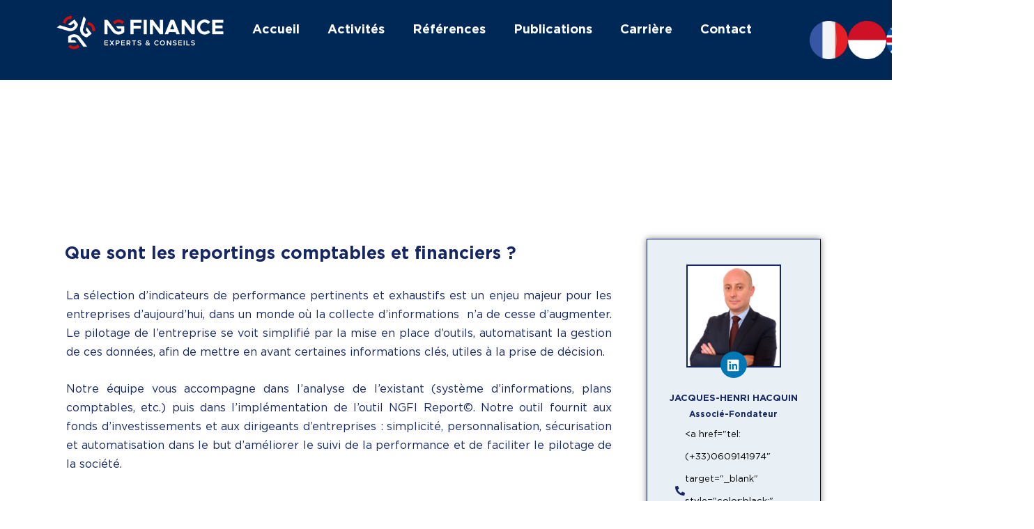

--- FILE ---
content_type: text/html; charset=UTF-8
request_url: https://www.ngfi.fr/activites/transformation-et-performance/reportings-comptables-et-financiers/
body_size: 34085
content:
<!DOCTYPE html><html lang="fr-FR" prefix="og: https://ogp.me/ns#"><head><script data-no-optimize="1">var litespeed_docref=sessionStorage.getItem("litespeed_docref");litespeed_docref&&(Object.defineProperty(document,"referrer",{get:function(){return litespeed_docref}}),sessionStorage.removeItem("litespeed_docref"));</script> <meta charset="UTF-8"><meta name="viewport" content="width=device-width, initial-scale=1.0, viewport-fit=cover" /><title>Reportings comptables et financiers &#045; NG Finance</title><meta name="description" content="La sélection d’indicateurs de performance pertinents et exhaustifs est un enjeu majeur pour les entreprises d’aujourd’hui, dans un monde où la collecte"/><meta name="robots" content="follow, index, max-snippet:-1, max-video-preview:-1, max-image-preview:large"/><link rel="canonical" href="https://www.ngfi.fr/activites/transformation-et-performance/reportings-comptables-et-financiers/" /><meta property="og:locale" content="fr_FR" /><meta property="og:type" content="article" /><meta property="og:title" content="Reportings comptables et financiers &#045; NG Finance" /><meta property="og:description" content="La sélection d’indicateurs de performance pertinents et exhaustifs est un enjeu majeur pour les entreprises d’aujourd’hui, dans un monde où la collecte" /><meta property="og:url" content="https://www.ngfi.fr/activites/transformation-et-performance/reportings-comptables-et-financiers/" /><meta property="og:site_name" content="NG Finance" /><meta property="og:updated_time" content="2023-05-26T09:51:17+00:00" /><meta property="og:image" content="https://www.ngfi.fr/wp-content/uploads/2023/01/Photo-M.-HACQUIN-Copy.png" /><meta property="og:image:secure_url" content="https://www.ngfi.fr/wp-content/uploads/2023/01/Photo-M.-HACQUIN-Copy.png" /><meta property="og:image:width" content="300" /><meta property="og:image:height" content="325" /><meta property="og:image:alt" content="Conseil Accompagnement" /><meta property="og:image:type" content="image/png" /><meta property="article:published_time" content="2021-08-26T02:23:48+00:00" /><meta property="article:modified_time" content="2023-05-26T09:51:17+00:00" /><meta name="twitter:card" content="summary_large_image" /><meta name="twitter:title" content="Reportings comptables et financiers &#045; NG Finance" /><meta name="twitter:description" content="La sélection d’indicateurs de performance pertinents et exhaustifs est un enjeu majeur pour les entreprises d’aujourd’hui, dans un monde où la collecte" /><meta name="twitter:image" content="https://www.ngfi.fr/wp-content/uploads/2023/01/Photo-M.-HACQUIN-Copy.png" /><meta name="twitter:label1" content="Temps de lecture" /><meta name="twitter:data1" content="Moins d’une minute" /> <script type="application/ld+json" class="rank-math-schema">{"@context":"https://schema.org","@graph":[{"@type":"Organization","@id":"https://www.ngfi.fr/#organization","name":"NG Finance","url":"https://www.ngfi.fr","sameAs":["https://www.linkedin.com/company/ng-finance"],"logo":{"@type":"ImageObject","@id":"https://www.ngfi.fr/#logo","url":"https://www.ngfi.fr/wp-content/uploads/2021/08/NG-FINANCE-ExpertsConseils-1-150x150.png","contentUrl":"https://www.ngfi.fr/wp-content/uploads/2021/08/NG-FINANCE-ExpertsConseils-1-150x150.png","caption":"NG Finance","inLanguage":"fr-FR"}},{"@type":"WebSite","@id":"https://www.ngfi.fr/#website","url":"https://www.ngfi.fr","name":"NG Finance","publisher":{"@id":"https://www.ngfi.fr/#organization"},"inLanguage":"fr-FR"},{"@type":"ImageObject","@id":"https://www.ngfi.fr/wp-content/uploads/2023/01/Photo-M.-HACQUIN-Copy-277x300.png","url":"https://www.ngfi.fr/wp-content/uploads/2023/01/Photo-M.-HACQUIN-Copy-277x300.png","width":"200","height":"200","inLanguage":"fr-FR"},{"@type":"BreadcrumbList","@id":"https://www.ngfi.fr/activites/transformation-et-performance/reportings-comptables-et-financiers/#breadcrumb","itemListElement":[{"@type":"ListItem","position":"1","item":{"@id":"https://www.ngfi.fr","name":"Accueil"}},{"@type":"ListItem","position":"2","item":{"@id":"https://www.ngfi.fr/activites/","name":"Activit\u00e9s"}},{"@type":"ListItem","position":"3","item":{"@id":"https://www.ngfi.fr/activites/transformation-et-performance/","name":"Transformation et Performance"}},{"@type":"ListItem","position":"4","item":{"@id":"https://www.ngfi.fr/activites/transformation-et-performance/reportings-comptables-et-financiers/","name":"Reportings comptables et financiers"}}]},{"@type":"WebPage","@id":"https://www.ngfi.fr/activites/transformation-et-performance/reportings-comptables-et-financiers/#webpage","url":"https://www.ngfi.fr/activites/transformation-et-performance/reportings-comptables-et-financiers/","name":"Reportings comptables et financiers &#045; NG Finance","datePublished":"2021-08-26T02:23:48+00:00","dateModified":"2023-05-26T09:51:17+00:00","isPartOf":{"@id":"https://www.ngfi.fr/#website"},"primaryImageOfPage":{"@id":"https://www.ngfi.fr/wp-content/uploads/2023/01/Photo-M.-HACQUIN-Copy-277x300.png"},"inLanguage":"fr-FR","breadcrumb":{"@id":"https://www.ngfi.fr/activites/transformation-et-performance/reportings-comptables-et-financiers/#breadcrumb"}},{"@type":"Person","@id":"https://www.ngfi.fr/activites/transformation-et-performance/reportings-comptables-et-financiers/#author","name":"admin","image":{"@type":"ImageObject","@id":"https://www.ngfi.fr/wp-content/litespeed/avatar/fb68078c3a47b420852e745b50ac9905.jpg?ver=1768975864","url":"https://www.ngfi.fr/wp-content/litespeed/avatar/fb68078c3a47b420852e745b50ac9905.jpg?ver=1768975864","caption":"admin","inLanguage":"fr-FR"},"sameAs":["https://www.ngfi.fr"],"worksFor":{"@id":"https://www.ngfi.fr/#organization"}},{"@type":"Article","headline":"Reportings comptables et financiers &#045; NG Finance","datePublished":"2021-08-26T02:23:48+00:00","dateModified":"2023-05-26T09:51:17+00:00","author":{"@id":"https://www.ngfi.fr/activites/transformation-et-performance/reportings-comptables-et-financiers/#author","name":"admin"},"publisher":{"@id":"https://www.ngfi.fr/#organization"},"description":"La s\u00e9lection d\u2019indicateurs de performance pertinents et exhaustifs est un enjeu majeur pour les entreprises d\u2019aujourd\u2019hui, dans un monde o\u00f9 la collecte","name":"Reportings comptables et financiers &#045; NG Finance","@id":"https://www.ngfi.fr/activites/transformation-et-performance/reportings-comptables-et-financiers/#richSnippet","isPartOf":{"@id":"https://www.ngfi.fr/activites/transformation-et-performance/reportings-comptables-et-financiers/#webpage"},"image":{"@id":"https://www.ngfi.fr/wp-content/uploads/2023/01/Photo-M.-HACQUIN-Copy-277x300.png"},"inLanguage":"fr-FR","mainEntityOfPage":{"@id":"https://www.ngfi.fr/activites/transformation-et-performance/reportings-comptables-et-financiers/#webpage"}}]}</script> <link rel='dns-prefetch' href='//www.googletagmanager.com' /><link rel='dns-prefetch' href='//cdn.datatables.net' /><link rel='dns-prefetch' href='//fonts.googleapis.com' /><link rel='preconnect' href='https://fonts.gstatic.com' crossorigin /><link rel="alternate" type="application/rss+xml" title="NG Finance &raquo; Flux" href="https://www.ngfi.fr/feed/" /><link rel="alternate" title="oEmbed (JSON)" type="application/json+oembed" href="https://www.ngfi.fr/wp-json/oembed/1.0/embed?url=https%3A%2F%2Fwww.ngfi.fr%2Factivites%2Ftransformation-et-performance%2Freportings-comptables-et-financiers%2F" /><link rel="alternate" title="oEmbed (XML)" type="text/xml+oembed" href="https://www.ngfi.fr/wp-json/oembed/1.0/embed?url=https%3A%2F%2Fwww.ngfi.fr%2Factivites%2Ftransformation-et-performance%2Freportings-comptables-et-financiers%2F&#038;format=xml" /><style id='wp-img-auto-sizes-contain-inline-css' type='text/css'>img:is([sizes=auto i],[sizes^="auto," i]){contain-intrinsic-size:3000px 1500px}
/*# sourceURL=wp-img-auto-sizes-contain-inline-css */</style><link data-optimized="2" rel="stylesheet" href="https://www.ngfi.fr/wp-content/litespeed/css/3acde61c19d23f8a8d02f1bfd41d04c4.css?ver=6a929" /><style id='classic-theme-styles-inline-css' type='text/css'>/*! This file is auto-generated */
.wp-block-button__link{color:#fff;background-color:#32373c;border-radius:9999px;box-shadow:none;text-decoration:none;padding:calc(.667em + 2px) calc(1.333em + 2px);font-size:1.125em}.wp-block-file__button{background:#32373c;color:#fff;text-decoration:none}
/*# sourceURL=/wp-includes/css/classic-themes.min.css */</style><link rel='stylesheet' id='dataTables-css' href='//cdn.datatables.net/1.10.20/css/jquery.dataTables.min.css?ver=6.9' type='text/css' media='all' /><style id='elementor-frontend-inline-css' type='text/css'>.elementor-kit-6{--e-global-color-primary:#162764;--e-global-color-secondary:#162764;--e-global-color-text:#162764;--e-global-color-accent:#060C1F;--e-global-color-2065de9:#B5211D;--e-global-color-2514fdd:#FFFFFF;--e-global-color-ab9d8cc:#F1F6FC;--e-global-typography-primary-font-family:"gotham fonts";--e-global-typography-primary-font-size:18px;--e-global-typography-primary-font-weight:bold;--e-global-typography-secondary-font-family:"gotham fonts";--e-global-typography-secondary-font-weight:normal;--e-global-typography-text-font-family:"gotham fonts";--e-global-typography-text-font-weight:400;--e-global-typography-accent-font-family:"gotham fonts";--e-global-typography-accent-font-weight:normal;color:var( --e-global-color-secondary );font-family:"gotham fonts", Sans-serif;font-weight:400;}.elementor-kit-6 e-page-transition{background-color:#FFBC7D;}.elementor-kit-6 h1{font-family:"gotham fonts", Sans-serif;font-weight:600;}.elementor-kit-6 h2{font-family:"gotham fonts", Sans-serif;font-weight:500;}.elementor-kit-6 h3{font-family:"gotham fonts", Sans-serif;font-weight:500;}.elementor-kit-6 h4{font-family:"gotham fonts", Sans-serif;font-weight:700;}.elementor-kit-6 h5{font-family:"gotham fonts", Sans-serif;font-weight:500;}.elementor-kit-6 h6{font-family:"gotham fonts", Sans-serif;font-weight:500;}.elementor-kit-6 button,.elementor-kit-6 input[type="button"],.elementor-kit-6 input[type="submit"],.elementor-kit-6 .elementor-button{border-radius:0px 0px 0px 0px;}.elementor-section.elementor-section-boxed > .elementor-container{max-width:1140px;}.e-con{--container-max-width:1140px;}.elementor-widget:not(:last-child){margin-block-end:20px;}.elementor-element{--widgets-spacing:20px 20px;--widgets-spacing-row:20px;--widgets-spacing-column:20px;}{}h1.entry-title{display:var(--page-title-display);}@media(max-width:1024px){.elementor-section.elementor-section-boxed > .elementor-container{max-width:1024px;}.e-con{--container-max-width:1024px;}}@media(max-width:767px){.elementor-kit-6{--e-global-typography-text-font-size:14px;font-size:14px;}.elementor-section.elementor-section-boxed > .elementor-container{max-width:767px;}.e-con{--container-max-width:767px;}}/* Start Custom Fonts CSS */@font-face {
	font-family: 'gotham fonts';
	font-style: normal;
	font-weight: 400;
	font-display: auto;
	src: url('https://www.ngfi.fr/wp-content/uploads/2021/08/Gotham-Book.woff2') format('woff2'),
		url('https://www.ngfi.fr/wp-content/uploads/2021/08/Gotham-Book.woff') format('woff'),
		url('https://www.ngfi.fr/wp-content/uploads/2021/08/Gotham-Book.ttf') format('truetype');
}
@font-face {
	font-family: 'gotham fonts';
	font-style: normal;
	font-weight: 600;
	font-display: auto;
	src: url('https://www.ngfi.fr/wp-content/uploads/2021/08/gothambold1.eot');
	src: url('https://www.ngfi.fr/wp-content/uploads/2021/08/gothambold1.eot?#iefix') format('embedded-opentype'),
		url('https://www.ngfi.fr/wp-content/uploads/2021/08/gothambold1.woff') format('woff'),
		url('https://www.ngfi.fr/wp-content/uploads/2021/08/gothambold1.ttf') format('truetype');
}
@font-face {
	font-family: 'gotham fonts';
	font-style: normal;
	font-weight: 500;
	font-display: auto;
	src: url('https://www.ngfi.fr/wp-content/uploads/2021/08/Gotham-Medium.woff2') format('woff2'),
		url('https://www.ngfi.fr/wp-content/uploads/2021/08/Gotham-Medium.ttf') format('truetype');
}
/* End Custom Fonts CSS */
.elementor-28787 .elementor-element.elementor-element-7ba9e17 > .elementor-background-overlay{background-image:url("https://www.ngfi.fr/wp-content/uploads/2022/06/Image1-scaled.jpg");background-repeat:no-repeat;background-size:cover;opacity:0.86;}.elementor-28787 .elementor-element.elementor-element-7ba9e17 > .elementor-container{min-height:215px;}.elementor-28787 .elementor-element.elementor-element-7ba9e17{margin-top:0px;margin-bottom:0px;}.elementor-widget-heading .elementor-heading-title{font-family:var( --e-global-typography-primary-font-family ), Sans-serif;font-size:var( --e-global-typography-primary-font-size );font-weight:var( --e-global-typography-primary-font-weight );color:var( --e-global-color-primary );}.elementor-28787 .elementor-element.elementor-element-6688f1a > .elementor-widget-container{margin:0px 0px 49px 260px;padding:0px 0px 0px 0px;}.elementor-28787 .elementor-element.elementor-element-6688f1a{text-align:justify;}.elementor-28787 .elementor-element.elementor-element-6688f1a .elementor-heading-title{font-family:"gotham fonts", Sans-serif;font-size:30px;font-weight:500;color:var( --e-global-color-2514fdd );}.elementor-28787 .elementor-element.elementor-element-f878ac5 > .elementor-container{min-height:346px;}.elementor-28787 .elementor-element.elementor-element-f878ac5{margin-top:9px;margin-bottom:0px;padding:0px 0px 0px 0px;}.elementor-28787 .elementor-element.elementor-element-a7c0ceb > .elementor-element-populated{margin:-11px 0px -70px 0px;--e-column-margin-right:0px;--e-column-margin-left:0px;padding:4px -9px 4px 4px;}.elementor-28787 .elementor-element.elementor-element-b755f79 > .elementor-container{max-width:1600px;}.elementor-28787 .elementor-element.elementor-element-b755f79{margin-top:5px;margin-bottom:2px;}.elementor-28787 .elementor-element.elementor-element-11d56cf > .elementor-element-populated{margin:9px 0px 0px 0px;--e-column-margin-right:0px;--e-column-margin-left:0px;padding:0px 0px 0px 0px;}.elementor-28787 .elementor-element.elementor-element-77f445a > .elementor-widget-container{margin:0px 0px 0px -2px;padding:0px 0px 0px 0px;}.elementor-28787 .elementor-element.elementor-element-77f445a{text-align:left;}.elementor-28787 .elementor-element.elementor-element-77f445a .elementor-heading-title{font-family:"gotham fonts", Sans-serif;font-size:25px;font-weight:bold;color:var( --e-global-color-primary );}.elementor-widget-text-editor{font-family:var( --e-global-typography-text-font-family ), Sans-serif;font-weight:var( --e-global-typography-text-font-weight );color:var( --e-global-color-text );}.elementor-widget-text-editor.elementor-drop-cap-view-stacked .elementor-drop-cap{background-color:var( --e-global-color-primary );}.elementor-widget-text-editor.elementor-drop-cap-view-framed .elementor-drop-cap, .elementor-widget-text-editor.elementor-drop-cap-view-default .elementor-drop-cap{color:var( --e-global-color-primary );border-color:var( --e-global-color-primary );}.elementor-28787 .elementor-element.elementor-element-7112aa2 > .elementor-widget-container{margin:15px 50px 0px 0px;}.elementor-28787 .elementor-element.elementor-element-7112aa2{column-gap:0px;text-align:justify;font-family:"gotham fonts", Sans-serif;font-weight:normal;}.elementor-28787 .elementor-element.elementor-element-5dc9bcb:not(.elementor-motion-effects-element-type-background) > .elementor-widget-wrap, .elementor-28787 .elementor-element.elementor-element-5dc9bcb > .elementor-widget-wrap > .elementor-motion-effects-container > .elementor-motion-effects-layer{background-color:#E8F0F6;}.elementor-28787 .elementor-element.elementor-element-5dc9bcb > .elementor-element-populated{border-style:groove;border-width:1px 1px 1px 1px;border-color:var( --e-global-color-primary );box-shadow:0px 0px 10px 0px rgba(0,0,0,0.5);transition:background 0.3s, border 0.3s, border-radius 0.3s, box-shadow 0.3s;margin:0px 0px 62px 0px;--e-column-margin-right:0px;--e-column-margin-left:0px;padding:0px -1px 18px 0px;}.elementor-28787 .elementor-element.elementor-element-5dc9bcb > .elementor-element-populated, .elementor-28787 .elementor-element.elementor-element-5dc9bcb > .elementor-element-populated > .elementor-background-overlay, .elementor-28787 .elementor-element.elementor-element-5dc9bcb > .elementor-background-slideshow{border-radius:1px 1px 1px 1px;}.elementor-28787 .elementor-element.elementor-element-5dc9bcb > .elementor-element-populated > .elementor-background-overlay{transition:background 0.3s, border-radius 0.3s, opacity 0.3s;}.elementor-widget-image .widget-image-caption{color:var( --e-global-color-text );font-family:var( --e-global-typography-text-font-family ), Sans-serif;font-weight:var( --e-global-typography-text-font-weight );}.elementor-28787 .elementor-element.elementor-element-dfbb2fe > .elementor-widget-container{margin:26px 0px -50px 0px;padding:0px 0px 0px 0px;}.elementor-28787 .elementor-element.elementor-element-dfbb2fe img{width:100%;max-width:60%;border-style:solid;border-width:2px 2px 2px 2px;border-color:var( --e-global-color-primary );}.elementor-28787 .elementor-element.elementor-element-38c5df7 > .elementor-widget-container{margin:-61px 0px 0px 0px;padding:0px 0px 0px 0px;}.elementor-28787 .elementor-element.elementor-element-38c5df7 .elementor-heading-title{font-family:"gotham fonts", Sans-serif;font-size:28px;font-weight:600;text-transform:uppercase;}.elementor-28787 .elementor-element.elementor-element-6ef99d6{--grid-template-columns:repeat(0, auto);--icon-size:19px;--grid-column-gap:5px;--grid-row-gap:0px;}.elementor-28787 .elementor-element.elementor-element-6ef99d6 .elementor-widget-container{text-align:center;}.elementor-28787 .elementor-element.elementor-element-6ef99d6 > .elementor-widget-container{margin:7px -17px -7px -17px;padding:0px 0px 0px 0px;}.elementor-28787 .elementor-element.elementor-element-cd2d125 > .elementor-widget-container{margin:10px 3px 3px 3px;}.elementor-28787 .elementor-element.elementor-element-cd2d125{text-align:center;}.elementor-28787 .elementor-element.elementor-element-cd2d125 .elementor-heading-title{font-family:"gotham fonts", Sans-serif;font-size:13px;font-weight:bold;}.elementor-28787 .elementor-element.elementor-element-d678b04 > .elementor-widget-container{margin:-13px 0px 0px 0px;}.elementor-28787 .elementor-element.elementor-element-d678b04{text-align:center;}.elementor-28787 .elementor-element.elementor-element-d678b04 .elementor-heading-title{font-family:"gotham fonts", Sans-serif;font-size:12px;font-weight:bold;color:var( --e-global-color-primary );}.elementor-widget-icon-box.elementor-view-stacked .elementor-icon{background-color:var( --e-global-color-primary );}.elementor-widget-icon-box.elementor-view-framed .elementor-icon, .elementor-widget-icon-box.elementor-view-default .elementor-icon{fill:var( --e-global-color-primary );color:var( --e-global-color-primary );border-color:var( --e-global-color-primary );}.elementor-widget-icon-box .elementor-icon-box-title, .elementor-widget-icon-box .elementor-icon-box-title a{font-family:var( --e-global-typography-primary-font-family ), Sans-serif;font-size:var( --e-global-typography-primary-font-size );font-weight:var( --e-global-typography-primary-font-weight );}.elementor-widget-icon-box .elementor-icon-box-title{color:var( --e-global-color-primary );}.elementor-widget-icon-box:has(:hover) .elementor-icon-box-title,
					 .elementor-widget-icon-box:has(:focus) .elementor-icon-box-title{color:var( --e-global-color-primary );}.elementor-widget-icon-box .elementor-icon-box-description{font-family:var( --e-global-typography-text-font-family ), Sans-serif;font-weight:var( --e-global-typography-text-font-weight );color:var( --e-global-color-text );}.elementor-28787 .elementor-element.elementor-element-2b580c6 > .elementor-widget-container{margin:-13px 0px 0px 30px;padding:0px 0px 0px 0px;}.elementor-28787 .elementor-element.elementor-element-2b580c6 .elementor-icon-box-wrapper{align-items:center;text-align:left;}.elementor-28787 .elementor-element.elementor-element-2b580c6{--icon-box-icon-margin:15px;}.elementor-28787 .elementor-element.elementor-element-2b580c6 .elementor-icon-box-title{margin-block-end:0px;color:#000000;}.elementor-28787 .elementor-element.elementor-element-2b580c6.elementor-view-stacked .elementor-icon{background-color:var( --e-global-color-primary );}.elementor-28787 .elementor-element.elementor-element-2b580c6.elementor-view-framed .elementor-icon, .elementor-28787 .elementor-element.elementor-element-2b580c6.elementor-view-default .elementor-icon{fill:var( --e-global-color-primary );color:var( --e-global-color-primary );border-color:var( --e-global-color-primary );}.elementor-28787 .elementor-element.elementor-element-2b580c6 .elementor-icon{font-size:14px;}.elementor-28787 .elementor-element.elementor-element-2b580c6 .elementor-icon-box-title, .elementor-28787 .elementor-element.elementor-element-2b580c6 .elementor-icon-box-title a{font-family:"gotham fonts", Sans-serif;font-size:13px;font-weight:normal;}.elementor-28787 .elementor-element.elementor-element-f2f3c81 > .elementor-widget-container{margin:-25px 0px 0px 30px;padding:0px 0px 0px 0px;}.elementor-28787 .elementor-element.elementor-element-f2f3c81 .elementor-icon-box-wrapper{align-items:center;text-align:left;}.elementor-28787 .elementor-element.elementor-element-f2f3c81{--icon-box-icon-margin:15px;}.elementor-28787 .elementor-element.elementor-element-f2f3c81 .elementor-icon-box-title{margin-block-end:0px;color:var( --e-global-color-secondary );}.elementor-28787 .elementor-element.elementor-element-f2f3c81.elementor-view-stacked .elementor-icon{background-color:var( --e-global-color-primary );}.elementor-28787 .elementor-element.elementor-element-f2f3c81.elementor-view-framed .elementor-icon, .elementor-28787 .elementor-element.elementor-element-f2f3c81.elementor-view-default .elementor-icon{fill:var( --e-global-color-primary );color:var( --e-global-color-primary );border-color:var( --e-global-color-primary );}.elementor-28787 .elementor-element.elementor-element-f2f3c81 .elementor-icon{font-size:14px;}.elementor-28787 .elementor-element.elementor-element-f2f3c81 .elementor-icon-box-title, .elementor-28787 .elementor-element.elementor-element-f2f3c81 .elementor-icon-box-title a{font-family:"gotham fonts", Sans-serif;font-size:13px;font-weight:normal;}.elementor-28787 .elementor-element.elementor-element-f2f3c81 .elementor-icon-box-description{font-family:"gotham fonts", Sans-serif;font-weight:400;}.elementor-28787 .elementor-element.elementor-element-6340abc > .elementor-container{max-width:1600px;}.elementor-widget-call-to-action .elementor-cta__title{font-family:var( --e-global-typography-primary-font-family ), Sans-serif;font-size:var( --e-global-typography-primary-font-size );font-weight:var( --e-global-typography-primary-font-weight );}.elementor-widget-call-to-action .elementor-cta__description{font-family:var( --e-global-typography-text-font-family ), Sans-serif;font-weight:var( --e-global-typography-text-font-weight );}.elementor-widget-call-to-action .elementor-cta__button{font-family:var( --e-global-typography-accent-font-family ), Sans-serif;font-weight:var( --e-global-typography-accent-font-weight );}.elementor-widget-call-to-action .elementor-ribbon-inner{background-color:var( --e-global-color-accent );font-family:var( --e-global-typography-accent-font-family ), Sans-serif;font-weight:var( --e-global-typography-accent-font-weight );}.elementor-28787 .elementor-element.elementor-element-038f25a .elementor-cta__content-item{transition-duration:1000ms;}.elementor-28787 .elementor-element.elementor-element-038f25a.elementor-cta--sequenced-animation .elementor-cta__content-item:nth-child(2){transition-delay:calc( 1000ms / 3 );}.elementor-28787 .elementor-element.elementor-element-038f25a.elementor-cta--sequenced-animation .elementor-cta__content-item:nth-child(3){transition-delay:calc( ( 1000ms / 3 ) * 2 );}.elementor-28787 .elementor-element.elementor-element-038f25a.elementor-cta--sequenced-animation .elementor-cta__content-item:nth-child(4){transition-delay:calc( ( 1000ms / 3 ) * 3 );}.elementor-28787 .elementor-element.elementor-element-038f25a .elementor-cta .elementor-cta__bg, .elementor-28787 .elementor-element.elementor-element-038f25a .elementor-cta .elementor-cta__bg-overlay{transition-duration:1500ms;}.elementor-28787 .elementor-element.elementor-element-038f25a .elementor-cta__content{min-height:261px;text-align:center;}.elementor-28787 .elementor-element.elementor-element-038f25a .elementor-cta__title{font-family:"gotham fonts", Sans-serif;font-weight:500;color:var( --e-global-color-2514fdd );}.elementor-28787 .elementor-element.elementor-element-aad083b .elementor-cta__content-item{transition-duration:1000ms;}.elementor-28787 .elementor-element.elementor-element-aad083b.elementor-cta--sequenced-animation .elementor-cta__content-item:nth-child(2){transition-delay:calc( 1000ms / 3 );}.elementor-28787 .elementor-element.elementor-element-aad083b.elementor-cta--sequenced-animation .elementor-cta__content-item:nth-child(3){transition-delay:calc( ( 1000ms / 3 ) * 2 );}.elementor-28787 .elementor-element.elementor-element-aad083b.elementor-cta--sequenced-animation .elementor-cta__content-item:nth-child(4){transition-delay:calc( ( 1000ms / 3 ) * 3 );}.elementor-28787 .elementor-element.elementor-element-aad083b .elementor-cta .elementor-cta__bg, .elementor-28787 .elementor-element.elementor-element-aad083b .elementor-cta .elementor-cta__bg-overlay{transition-duration:1500ms;}.elementor-28787 .elementor-element.elementor-element-aad083b .elementor-cta__content{min-height:260px;text-align:center;}.elementor-28787 .elementor-element.elementor-element-aad083b .elementor-cta__title{font-family:"gotham fonts", Sans-serif;font-weight:500;line-height:1.4em;color:var( --e-global-color-2514fdd );}.elementor-28787 .elementor-element.elementor-element-0a08787 .elementor-cta__content-item{transition-duration:1000ms;}.elementor-28787 .elementor-element.elementor-element-0a08787.elementor-cta--sequenced-animation .elementor-cta__content-item:nth-child(2){transition-delay:calc( 1000ms / 3 );}.elementor-28787 .elementor-element.elementor-element-0a08787.elementor-cta--sequenced-animation .elementor-cta__content-item:nth-child(3){transition-delay:calc( ( 1000ms / 3 ) * 2 );}.elementor-28787 .elementor-element.elementor-element-0a08787.elementor-cta--sequenced-animation .elementor-cta__content-item:nth-child(4){transition-delay:calc( ( 1000ms / 3 ) * 3 );}.elementor-28787 .elementor-element.elementor-element-0a08787 .elementor-cta .elementor-cta__bg, .elementor-28787 .elementor-element.elementor-element-0a08787 .elementor-cta .elementor-cta__bg-overlay{transition-duration:1500ms;}.elementor-28787 .elementor-element.elementor-element-0a08787 .elementor-cta__content{min-height:261px;text-align:center;}.elementor-28787 .elementor-element.elementor-element-0a08787 .elementor-cta__title{font-family:"gotham fonts", Sans-serif;font-weight:500;color:var( --e-global-color-2514fdd );}.elementor-28787 .elementor-element.elementor-element-2cbef55 .elementor-cta__content-item{transition-duration:1000ms;}.elementor-28787 .elementor-element.elementor-element-2cbef55.elementor-cta--sequenced-animation .elementor-cta__content-item:nth-child(2){transition-delay:calc( 1000ms / 3 );}.elementor-28787 .elementor-element.elementor-element-2cbef55.elementor-cta--sequenced-animation .elementor-cta__content-item:nth-child(3){transition-delay:calc( ( 1000ms / 3 ) * 2 );}.elementor-28787 .elementor-element.elementor-element-2cbef55.elementor-cta--sequenced-animation .elementor-cta__content-item:nth-child(4){transition-delay:calc( ( 1000ms / 3 ) * 3 );}.elementor-28787 .elementor-element.elementor-element-2cbef55 .elementor-cta .elementor-cta__bg, .elementor-28787 .elementor-element.elementor-element-2cbef55 .elementor-cta .elementor-cta__bg-overlay{transition-duration:1500ms;}.elementor-28787 .elementor-element.elementor-element-2cbef55 .elementor-cta__content{min-height:261px;text-align:center;}.elementor-28787 .elementor-element.elementor-element-2cbef55 .elementor-cta__title{font-family:"gotham fonts", Sans-serif;font-weight:500;color:var( --e-global-color-2514fdd );}.elementor-28787 .elementor-element.elementor-element-a8c36d2 > .elementor-shape-top svg{width:calc(130% + 1.3px);height:295px;}.elementor-28787 .elementor-element.elementor-element-a8c36d2{margin-top:0px;margin-bottom:0px;padding:024px 0px 49px 0px;}.elementor-28787 .elementor-element.elementor-element-3429ea6 > .elementor-element-populated{margin:-31px -31px -31px -31px;--e-column-margin-right:-31px;--e-column-margin-left:-31px;}.elementor-28787 .elementor-element.elementor-element-3c9a574{padding:14px 0px 0px 0px;}.elementor-28787 .elementor-element.elementor-element-35ba577 .rs-dual-heading{text-align:center;}.elementor-28787 .elementor-element.elementor-element-35ba577 .rs-dual-heading .title-inner .title .first_title{font-family:"gotham fonts", Sans-serif;font-size:25px;font-weight:bold;line-height:48px;}.elementor-28787 .elementor-element.elementor-element-35ba577 .rs-dual-heading .title-inner .title{color:#162764;}.elementor-28787 .elementor-element.elementor-element-35ba577 .rs-dual-heading .title-inner .title .second_title{font-family:"gotham fonts", Sans-serif;font-weight:500;color:var( --e-global-color-primary );}.elementor-28787 .elementor-element.elementor-element-35ba577 .rs-dual-heading .title-inner .sub-text{font-size:16px;font-weight:500;text-transform:uppercase;letter-spacing:2px;color:var( --e-global-color-accent );}.elementor-28787 .elementor-element.elementor-element-608587c{--e-image-carousel-slides-to-show:4;}.elementor-28787 .elementor-element.elementor-element-608587c .elementor-swiper-button.elementor-swiper-button-prev, .elementor-28787 .elementor-element.elementor-element-608587c .elementor-swiper-button.elementor-swiper-button-next{color:var( --e-global-color-primary );}.elementor-28787 .elementor-element.elementor-element-608587c .elementor-swiper-button.elementor-swiper-button-prev svg, .elementor-28787 .elementor-element.elementor-element-608587c .elementor-swiper-button.elementor-swiper-button-next svg{fill:var( --e-global-color-primary );}.elementor-28787 .elementor-element.elementor-element-608587c .swiper-pagination-bullet{width:7px;height:7px;}.elementor-28787 .elementor-element.elementor-element-608587c .elementor-image-carousel-wrapper .elementor-image-carousel .swiper-slide-image{border-radius:0px 0px 0px 0px;}.elementor-28787 .elementor-element.elementor-element-d62a110 .rs-btn a{background-color:var( --e-global-color-primary );color:#FFFFFF;padding:15px 50px 15px 50px;font-family:"gotham fonts", Sans-serif;font-size:16px;font-weight:500;border-radius:0px 0px 0px 0px;box-shadow:0px 0px 10px 0px rgba(0,0,0,0.5);}.elementor-28787 .elementor-element.elementor-element-d62a110 .rs-btn a:hover{background-color:var( --e-global-color-secondary );}.elementor-28787 .elementor-element.elementor-element-d62a110 .rs-btn{text-align:center;}.elementor-28787 .elementor-element.elementor-element-d62a110 .readon{border-color:var( --e-global-color-primary );}.elementor-28787 .elementor-element.elementor-element-e879b27 > .elementor-container{max-width:1000px;}.elementor-28787 .elementor-element.elementor-element-d6a36ac:not(.elementor-motion-effects-element-type-background) > .elementor-widget-wrap, .elementor-28787 .elementor-element.elementor-element-d6a36ac > .elementor-widget-wrap > .elementor-motion-effects-container > .elementor-motion-effects-layer{background-color:#FFFFFF;}.elementor-28787 .elementor-element.elementor-element-d6a36ac > .elementor-element-populated, .elementor-28787 .elementor-element.elementor-element-d6a36ac > .elementor-element-populated > .elementor-background-overlay, .elementor-28787 .elementor-element.elementor-element-d6a36ac > .elementor-background-slideshow{border-radius:0px 0px 0px 0px;}.elementor-28787 .elementor-element.elementor-element-d6a36ac > .elementor-element-populated{transition:background 0.3s, border 0.3s, border-radius 0.3s, box-shadow 0.3s;padding:0px 0px 0px 0px;}.elementor-28787 .elementor-element.elementor-element-d6a36ac > .elementor-element-populated > .elementor-background-overlay{transition:background 0.3s, border-radius 0.3s, opacity 0.3s;}.elementor-28787 .elementor-element.elementor-element-ba7fc30 > .elementor-widget-container{padding:0px 0px 10px 0px;}.elementor-28787 .elementor-element.elementor-element-ba7fc30 .rs-heading{text-align:center;}.elementor-28787 .elementor-element.elementor-element-ba7fc30 .rs-heading .title-inner .title{font-family:"gotham fonts", Sans-serif;font-size:25px;font-weight:600;color:#162764;}.elementor-28787 .elementor-element.elementor-element-ba7fc30 .rs-heading .title-inner .sub-text{font-size:16px;text-transform:uppercase;}.elementor-28787 .elementor-element.elementor-element-d201d37 .wpcf7-form-control:not(.wpcf7-submit){width:100%;margin-bottom:0px;padding:15px 15px 15px 15px;border-style:solid;border-width:0px 0px 0px 0px;border-color:#FFFFFF;background-color:#F1F6FC;}.elementor-28787 .elementor-element.elementor-element-d201d37 ::-webkit-input-placeholder{color:#7D7D7D;}.elementor-28787 .elementor-element.elementor-element-d201d37 ::-moz-placeholder{color:#7D7D7D;}.elementor-28787 .elementor-element.elementor-element-d201d37 ::-ms-input-placeholder{color:#7D7D7D;}.elementor-28787 .elementor-element.elementor-element-d201d37 .wpcf7-submit{background-color:#162764;margin:0px -75px 0px 0px;padding:20px 50px 20px 45px;font-size:16px;font-weight:500;line-height:1.6em;border-radius:0px 0px 0px 0px;box-shadow:0px 0px 10px 0px rgba(0,0,0,0.5);}.elementor-28787 .elementor-element.elementor-element-d201d37 .wpcf7-submit:hover, .elementor-28787 .elementor-element.elementor-element-d201d37 .wpcf7-submit:focus{background-color:var( --e-global-color-secondary );}.elementor-28787 .elementor-element.elementor-element-d201d37 .submit-btn .wpcf7-submit{width:17%;}.elementor-28787 .elementor-element.elementor-element-d201d37 .form-button{text-align:center;}@media(max-width:1024px){.elementor-widget-heading .elementor-heading-title{font-size:var( --e-global-typography-primary-font-size );}.elementor-28787 .elementor-element.elementor-element-6688f1a > .elementor-widget-container{margin:0px 0px 65px 0px;}.elementor-28787 .elementor-element.elementor-element-6688f1a{text-align:center;}.elementor-28787 .elementor-element.elementor-element-6688f1a .elementor-heading-title{font-size:30px;}.elementor-28787 .elementor-element.elementor-element-a7c0ceb > .elementor-element-populated{margin:-60px 0px 14px 0px;--e-column-margin-right:0px;--e-column-margin-left:0px;}.elementor-28787 .elementor-element.elementor-element-b755f79 > .elementor-container{max-width:1600px;}.elementor-28787 .elementor-element.elementor-element-b755f79{padding:0px 0px 0px 0px;}.elementor-28787 .elementor-element.elementor-element-11d56cf > .elementor-element-populated{margin:0px 0px 0px 0px;--e-column-margin-right:0px;--e-column-margin-left:0px;padding:0px 23px 0px 0px;}.elementor-28787 .elementor-element.elementor-element-77f445a > .elementor-widget-container{margin:0px 0px 0px 0px;}.elementor-28787 .elementor-element.elementor-element-77f445a .elementor-heading-title{font-size:22px;line-height:1.6em;}.elementor-28787 .elementor-element.elementor-element-7112aa2 > .elementor-widget-container{margin:0px 0px 0px 0px;}.elementor-28787 .elementor-element.elementor-element-7112aa2{text-align:justify;font-size:14px;line-height:1.6em;letter-spacing:-0.1px;}.elementor-28787 .elementor-element.elementor-element-5dc9bcb > .elementor-element-populated{margin:0px 0px 0px 0px;--e-column-margin-right:0px;--e-column-margin-left:0px;padding:0px 0px 0px 0px;}.elementor-28787 .elementor-element.elementor-element-dfbb2fe > .elementor-widget-container{margin:24px 25px 24px 24px;padding:6px 6px 6px 4px;}.elementor-28787 .elementor-element.elementor-element-dfbb2fe img{width:100%;max-width:100%;}.elementor-28787 .elementor-element.elementor-element-6ef99d6 > .elementor-widget-container{margin:-83px -83px -83px -83px;}.elementor-28787 .elementor-element.elementor-element-cd2d125 > .elementor-widget-container{margin:-50px 12px 1px 2px;}.elementor-28787 .elementor-element.elementor-element-d678b04 > .elementor-widget-container{margin:-20px -8px -20px -20px;}.elementor-widget-icon-box .elementor-icon-box-title, .elementor-widget-icon-box .elementor-icon-box-title a{font-size:var( --e-global-typography-primary-font-size );}.elementor-28787 .elementor-element.elementor-element-2b580c6 > .elementor-widget-container{margin:-3px 0px -3px 0px;padding:0px 0px 0px 9px;}.elementor-28787 .elementor-element.elementor-element-2b580c6 .elementor-icon-box-title, .elementor-28787 .elementor-element.elementor-element-2b580c6 .elementor-icon-box-title a{font-size:11px;}.elementor-28787 .elementor-element.elementor-element-f2f3c81 > .elementor-widget-container{margin:-12px 0px 0px 13px;padding:0px 0px 0px 0px;}.elementor-28787 .elementor-element.elementor-element-f2f3c81 .elementor-icon-box-title, .elementor-28787 .elementor-element.elementor-element-f2f3c81 .elementor-icon-box-title a{font-size:11px;}.elementor-28787 .elementor-element.elementor-element-f2f3c81 .elementor-icon-box-description{font-size:11px;}.elementor-28787 .elementor-element.elementor-element-6340abc{margin-top:0px;margin-bottom:0px;}.elementor-widget-call-to-action .elementor-cta__title{font-size:var( --e-global-typography-primary-font-size );}.elementor-28787 .elementor-element.elementor-element-038f25a > .elementor-widget-container{margin:0px 0px 0px 0px;padding:0px 0px 0px 0px;}.elementor-28787 .elementor-element.elementor-element-038f25a .elementor-cta__content{min-height:145px;text-align:center;padding:10px 10px 10px 10px;}.elementor-28787 .elementor-element.elementor-element-038f25a .elementor-cta__title{font-size:16px;line-height:0.2em;}.elementor-28787 .elementor-element.elementor-element-038f25a .elementor-cta__title:not(:last-child){margin-bottom:0px;}.elementor-28787 .elementor-element.elementor-element-aad083b .elementor-cta__content{min-height:145px;padding:10px 10px 10px 10px;}.elementor-28787 .elementor-element.elementor-element-aad083b .elementor-cta__title{font-size:15px;}.elementor-28787 .elementor-element.elementor-element-9aacc28 > .elementor-element-populated{margin:0px 0px 0px 0px;--e-column-margin-right:0px;--e-column-margin-left:0px;}.elementor-28787 .elementor-element.elementor-element-0a08787 .elementor-cta__content{min-height:145px;padding:10px 10px 10px 10px;}.elementor-28787 .elementor-element.elementor-element-0a08787 .elementor-cta__title{font-size:15px;}.elementor-28787 .elementor-element.elementor-element-8f33083 > .elementor-element-populated{margin:0px 0px 0px 0px;--e-column-margin-right:0px;--e-column-margin-left:0px;}.elementor-28787 .elementor-element.elementor-element-2cbef55 .elementor-cta__content{min-height:145px;padding:10px 10px 10px 10px;}.elementor-28787 .elementor-element.elementor-element-2cbef55 .elementor-cta__title{font-size:15px;}.elementor-28787 .elementor-element.elementor-element-a8c36d2{padding:0px 0px 0px 0px;}.elementor-28787 .elementor-element.elementor-element-3429ea6 > .elementor-element-populated{margin:0px 0px 0px 0px;--e-column-margin-right:0px;--e-column-margin-left:0px;}.elementor-28787 .elementor-element.elementor-element-3c9a574{padding:0px 0px 0px 0px;}.elementor-28787 .elementor-element.elementor-element-35ba577 .rs-dual-heading .title-inner .title .first_title{font-size:25px;}.elementor-28787 .elementor-element.elementor-element-608587c{--e-image-carousel-slides-to-show:5;}.elementor-28787 .elementor-element.elementor-element-d62a110 .rs-btn a{padding:7px 20px 7px 20px;}.elementor-28787 .elementor-element.elementor-element-e879b27{padding:0px 20px 30px 20px;}.elementor-28787 .elementor-element.elementor-element-d6a36ac > .elementor-element-populated{padding:40px 20px 40px 20px;}.elementor-28787 .elementor-element.elementor-element-d201d37 .submit-btn .wpcf7-submit{width:20%;}.elementor-28787 .elementor-element.elementor-element-d201d37 .wpcf7-submit{padding:11px 40px 11px 25px;}.elementor-28787 .elementor-element.elementor-element-d201d37 .form-button{text-align:center;}}@media(max-width:767px){.elementor-28787 .elementor-element.elementor-element-7ba9e17 > .elementor-container{min-height:150px;}.elementor-28787 .elementor-element.elementor-element-7ba9e17 > .elementor-background-overlay{background-repeat:no-repeat;background-size:cover;}.elementor-28787 .elementor-element.elementor-element-7ba9e17{margin-top:0px;margin-bottom:0px;}.elementor-widget-heading .elementor-heading-title{font-size:var( --e-global-typography-primary-font-size );}.elementor-28787 .elementor-element.elementor-element-6688f1a > .elementor-widget-container{margin:0px 0px 40px 0px;padding:0px 0px 0px 0px;}.elementor-28787 .elementor-element.elementor-element-6688f1a{text-align:center;}.elementor-28787 .elementor-element.elementor-element-6688f1a .elementor-heading-title{font-size:25px;}.elementor-28787 .elementor-element.elementor-element-f878ac5{margin-top:0px;margin-bottom:0px;padding:0px 0px 0px 0px;}.elementor-28787 .elementor-element.elementor-element-a7c0ceb > .elementor-element-populated{margin:-68px 0px 0px 0px;--e-column-margin-right:0px;--e-column-margin-left:0px;padding:0px 0px 0px 0px;}.elementor-28787 .elementor-element.elementor-element-b755f79{margin-top:51px;margin-bottom:51px;}.elementor-28787 .elementor-element.elementor-element-11d56cf > .elementor-element-populated{margin:0px 0px 0px 0px;--e-column-margin-right:0px;--e-column-margin-left:0px;padding:0px 5px 0px 5px;}.elementor-28787 .elementor-element.elementor-element-77f445a > .elementor-widget-container{margin:0px 0px 0px 0px;}.elementor-28787 .elementor-element.elementor-element-77f445a .elementor-heading-title{font-size:20px;}.elementor-28787 .elementor-element.elementor-element-7112aa2 > .elementor-widget-container{margin:0px 0px 0px 0px;padding:0px 0px 0px 0px;}.elementor-28787 .elementor-element.elementor-element-7112aa2{text-align:justify;}.elementor-28787 .elementor-element.elementor-element-5dc9bcb{width:62%;}.elementor-bc-flex-widget .elementor-28787 .elementor-element.elementor-element-5dc9bcb.elementor-column .elementor-widget-wrap{align-items:center;}.elementor-28787 .elementor-element.elementor-element-5dc9bcb.elementor-column.elementor-element[data-element_type="column"] > .elementor-widget-wrap.elementor-element-populated{align-content:center;align-items:center;}.elementor-28787 .elementor-element.elementor-element-5dc9bcb.elementor-column > .elementor-widget-wrap{justify-content:center;}.elementor-28787 .elementor-element.elementor-element-5dc9bcb > .elementor-element-populated{margin:18px 0px 0px 0px;--e-column-margin-right:0px;--e-column-margin-left:0px;padding:22px 0px 20px 0px;}.elementor-28787 .elementor-element.elementor-element-dfbb2fe > .elementor-widget-container{margin:0px 0px 0px 0px;padding:0px 0px 0px 0px;}.elementor-28787 .elementor-element.elementor-element-dfbb2fe img{width:38%;max-width:100%;}.elementor-28787 .elementor-element.elementor-element-38c5df7{text-align:center;}.elementor-28787 .elementor-element.elementor-element-6ef99d6 .elementor-widget-container{text-align:center;}.elementor-28787 .elementor-element.elementor-element-6ef99d6 > .elementor-widget-container{margin:-60px 0px 42px 0px;padding:0px 0px 0px 0px;}.elementor-28787 .elementor-element.elementor-element-cd2d125{text-align:center;}.elementor-28787 .elementor-element.elementor-element-d678b04{text-align:center;}.elementor-widget-icon-box .elementor-icon-box-title, .elementor-widget-icon-box .elementor-icon-box-title a{font-size:var( --e-global-typography-primary-font-size );}.elementor-28787 .elementor-element.elementor-element-2b580c6{width:auto;max-width:auto;--icon-box-icon-margin:0px;}.elementor-28787 .elementor-element.elementor-element-2b580c6 > .elementor-widget-container{margin:0px 0px 0px 0px;padding:0px 0px 0px 0px;}.elementor-28787 .elementor-element.elementor-element-2b580c6 .elementor-icon-box-wrapper{text-align:center;}.elementor-28787 .elementor-element.elementor-element-2b580c6 .elementor-icon{font-size:13px;}.elementor-28787 .elementor-element.elementor-element-f2f3c81{width:auto;max-width:auto;--icon-box-icon-margin:0px;}.elementor-28787 .elementor-element.elementor-element-f2f3c81 > .elementor-widget-container{margin:-2px 0px 0px 0px;padding:0px 0px 0px 10px;}.elementor-28787 .elementor-element.elementor-element-f2f3c81 .elementor-icon-box-wrapper{text-align:center;}.elementor-28787 .elementor-element.elementor-element-f2f3c81 .elementor-icon-box-title{margin-block-end:2px;}.elementor-28787 .elementor-element.elementor-element-f2f3c81 .elementor-icon{font-size:15px;}.elementor-28787 .elementor-element.elementor-element-f2f3c81 .elementor-icon-box-description{font-size:14px;}.elementor-28787 .elementor-element.elementor-element-6340abc{margin-top:-40px;margin-bottom:0px;}.elementor-widget-call-to-action .elementor-cta__title{font-size:var( --e-global-typography-primary-font-size );}.elementor-28787 .elementor-element.elementor-element-038f25a .elementor-cta__content{min-height:100px;}.elementor-28787 .elementor-element.elementor-element-aad083b .elementor-cta__content{min-height:100px;}.elementor-28787 .elementor-element.elementor-element-0a08787 .elementor-cta__content{min-height:100px;}.elementor-28787 .elementor-element.elementor-element-2cbef55 .elementor-cta__content{min-height:100px;}.elementor-28787 .elementor-element.elementor-element-a8c36d2{padding:0px 0px 0px 0px;}.elementor-28787 .elementor-element.elementor-element-3429ea6 > .elementor-element-populated{margin:0px 0px 0px 0px;--e-column-margin-right:0px;--e-column-margin-left:0px;}.elementor-28787 .elementor-element.elementor-element-3c9a574{padding:17px 0px 20px 0px;}.elementor-28787 .elementor-element.elementor-element-b1c06b7 > .elementor-element-populated{padding:0px 0px 0px 0px;}.elementor-28787 .elementor-element.elementor-element-35ba577 .rs-dual-heading .title-inner .title .first_title{font-size:20px;line-height:39px;}.elementor-28787 .elementor-element.elementor-element-35ba577 .rs-dual-heading .title-inner .title .second_title{font-size:20px;line-height:35px;}.elementor-28787 .elementor-element.elementor-element-608587c{--e-image-carousel-slides-to-show:2;}.elementor-28787 .elementor-element.elementor-element-608587c > .elementor-widget-container{margin:0px 0px 0px 0px;padding:0px 0px 0px 0px;}.elementor-28787 .elementor-element.elementor-element-608587c .swiper-wrapper{display:flex;align-items:center;}.elementor-28787 .elementor-element.elementor-element-d62a110 .rs-btn a{padding:9px 25px 9px 25px;font-size:14px;}.elementor-28787 .elementor-element.elementor-element-e879b27{margin-top:0px;margin-bottom:0px;padding:0px 0px 0px 0px;}.elementor-28787 .elementor-element.elementor-element-d6a36ac > .elementor-element-populated{margin:0px 0px 0px 0px;--e-column-margin-right:0px;--e-column-margin-left:0px;padding:0px 0px 0px 0px;}.elementor-28787 .elementor-element.elementor-element-ba7fc30 > .elementor-widget-container{padding:0px 0px 0px 0px;}.elementor-28787 .elementor-element.elementor-element-ba7fc30 .rs-heading .title-inner .title{font-size:22px;}.elementor-28787 .elementor-element.elementor-element-d201d37 > .elementor-widget-container{margin:0px 0px 0px 0px;padding:0px 0px 0px 0px;}.elementor-28787 .elementor-element.elementor-element-d201d37 .wpcf7-form-control:not(.wpcf7-submit){width:100%;margin-bottom:0px;padding:15px 15px 15px 15px;font-size:8px;}.elementor-28787 .elementor-element.elementor-element-d201d37 .submit-btn .wpcf7-submit{width:43%;}.elementor-28787 .elementor-element.elementor-element-d201d37 .wpcf7-submit{margin:0px 0px 0px 75px;padding:14px 0px 14px 0px;font-size:14px;}.elementor-28787 .elementor-element.elementor-element-d201d37 .form-button{text-align:center;}}@media(min-width:768px){.elementor-28787 .elementor-element.elementor-element-11d56cf{width:76.427%;}.elementor-28787 .elementor-element.elementor-element-5dc9bcb{width:22.913%;}.elementor-28787 .elementor-element.elementor-element-3429ea6{width:100%;}.elementor-28787 .elementor-element.elementor-element-b1c06b7{width:100%;}}@media(max-width:1024px) and (min-width:768px){.elementor-28787 .elementor-element.elementor-element-11d56cf{width:69%;}.elementor-28787 .elementor-element.elementor-element-5dc9bcb{width:28%;}.elementor-28787 .elementor-element.elementor-element-b31f12c{width:25%;}.elementor-28787 .elementor-element.elementor-element-7009d18{width:25%;}.elementor-28787 .elementor-element.elementor-element-9aacc28{width:25%;}.elementor-28787 .elementor-element.elementor-element-8f33083{width:25%;}.elementor-28787 .elementor-element.elementor-element-d6a36ac{width:100%;}}/* Start Custom Fonts CSS */@font-face {
	font-family: 'gotham fonts';
	font-style: normal;
	font-weight: 400;
	font-display: auto;
	src: url('https://www.ngfi.fr/wp-content/uploads/2021/08/Gotham-Book.woff2') format('woff2'),
		url('https://www.ngfi.fr/wp-content/uploads/2021/08/Gotham-Book.woff') format('woff'),
		url('https://www.ngfi.fr/wp-content/uploads/2021/08/Gotham-Book.ttf') format('truetype');
}
@font-face {
	font-family: 'gotham fonts';
	font-style: normal;
	font-weight: 600;
	font-display: auto;
	src: url('https://www.ngfi.fr/wp-content/uploads/2021/08/gothambold1.eot');
	src: url('https://www.ngfi.fr/wp-content/uploads/2021/08/gothambold1.eot?#iefix') format('embedded-opentype'),
		url('https://www.ngfi.fr/wp-content/uploads/2021/08/gothambold1.woff') format('woff'),
		url('https://www.ngfi.fr/wp-content/uploads/2021/08/gothambold1.ttf') format('truetype');
}
@font-face {
	font-family: 'gotham fonts';
	font-style: normal;
	font-weight: 500;
	font-display: auto;
	src: url('https://www.ngfi.fr/wp-content/uploads/2021/08/Gotham-Medium.woff2') format('woff2'),
		url('https://www.ngfi.fr/wp-content/uploads/2021/08/Gotham-Medium.ttf') format('truetype');
}
/* End Custom Fonts CSS */
.elementor-14039 .elementor-element.elementor-element-84e7838{--display:flex;--flex-direction:row;--container-widget-width:initial;--container-widget-height:100%;--container-widget-flex-grow:1;--container-widget-align-self:stretch;--flex-wrap-mobile:wrap;--gap:0px 0px;--row-gap:0px;--column-gap:0px;}.elementor-14039 .elementor-element.elementor-element-84e7838:not(.elementor-motion-effects-element-type-background), .elementor-14039 .elementor-element.elementor-element-84e7838 > .elementor-motion-effects-container > .elementor-motion-effects-layer{background-color:#002856;}.elementor-14039 .elementor-element.elementor-element-d13071f{--display:flex;--flex-direction:column;--container-widget-width:100%;--container-widget-height:initial;--container-widget-flex-grow:0;--container-widget-align-self:initial;--flex-wrap-mobile:wrap;}.elementor-14039 .elementor-element.elementor-element-d13071f:not(.elementor-motion-effects-element-type-background), .elementor-14039 .elementor-element.elementor-element-d13071f > .elementor-motion-effects-container > .elementor-motion-effects-layer{background-color:#002856;}.elementor-14039 .elementor-element.elementor-element-d13071f.e-con{--flex-grow:0;--flex-shrink:0;}.elementor-widget-image .widget-image-caption{color:var( --e-global-color-text );font-family:var( --e-global-typography-text-font-family ), Sans-serif;font-weight:var( --e-global-typography-text-font-weight );}.elementor-14039 .elementor-element.elementor-element-2f5e7af{--display:flex;--flex-direction:column;--container-widget-width:100%;--container-widget-height:initial;--container-widget-flex-grow:0;--container-widget-align-self:initial;--flex-wrap-mobile:wrap;}.elementor-14039 .elementor-element.elementor-element-2f5e7af:not(.elementor-motion-effects-element-type-background), .elementor-14039 .elementor-element.elementor-element-2f5e7af > .elementor-motion-effects-container > .elementor-motion-effects-layer{background-color:#002856;}.elementor-14039 .elementor-element.elementor-element-2f5e7af.e-con{--flex-grow:0;--flex-shrink:0;}.elementor-widget-nav-menu .elementor-nav-menu .elementor-item{font-family:var( --e-global-typography-primary-font-family ), Sans-serif;font-size:var( --e-global-typography-primary-font-size );font-weight:var( --e-global-typography-primary-font-weight );}.elementor-widget-nav-menu .elementor-nav-menu--main .elementor-item{color:var( --e-global-color-text );fill:var( --e-global-color-text );}.elementor-widget-nav-menu .elementor-nav-menu--main .elementor-item:hover,
					.elementor-widget-nav-menu .elementor-nav-menu--main .elementor-item.elementor-item-active,
					.elementor-widget-nav-menu .elementor-nav-menu--main .elementor-item.highlighted,
					.elementor-widget-nav-menu .elementor-nav-menu--main .elementor-item:focus{color:var( --e-global-color-accent );fill:var( --e-global-color-accent );}.elementor-widget-nav-menu .elementor-nav-menu--main:not(.e--pointer-framed) .elementor-item:before,
					.elementor-widget-nav-menu .elementor-nav-menu--main:not(.e--pointer-framed) .elementor-item:after{background-color:var( --e-global-color-accent );}.elementor-widget-nav-menu .e--pointer-framed .elementor-item:before,
					.elementor-widget-nav-menu .e--pointer-framed .elementor-item:after{border-color:var( --e-global-color-accent );}.elementor-widget-nav-menu{--e-nav-menu-divider-color:var( --e-global-color-text );}.elementor-widget-nav-menu .elementor-nav-menu--dropdown .elementor-item, .elementor-widget-nav-menu .elementor-nav-menu--dropdown  .elementor-sub-item{font-family:var( --e-global-typography-accent-font-family ), Sans-serif;font-weight:var( --e-global-typography-accent-font-weight );}.elementor-14039 .elementor-element.elementor-element-12f37e2{width:var( --container-widget-width, 104.882% );max-width:104.882%;--container-widget-width:104.882%;--container-widget-flex-grow:0;}.elementor-14039 .elementor-element.elementor-element-12f37e2.elementor-element{--flex-grow:0;--flex-shrink:0;}.elementor-14039 .elementor-element.elementor-element-12f37e2 .elementor-menu-toggle{margin:0 auto;}.elementor-14039 .elementor-element.elementor-element-12f37e2 .elementor-nav-menu--main .elementor-item{color:#FFFFFF;fill:#FFFFFF;}.elementor-14039 .elementor-element.elementor-element-cf204a6{--display:flex;--flex-direction:column;--container-widget-width:100%;--container-widget-height:initial;--container-widget-flex-grow:0;--container-widget-align-self:initial;--flex-wrap-mobile:wrap;}.elementor-14039 .elementor-element.elementor-element-cf204a6:not(.elementor-motion-effects-element-type-background), .elementor-14039 .elementor-element.elementor-element-cf204a6 > .elementor-motion-effects-container > .elementor-motion-effects-layer{background-color:#002856;}.elementor-14039 .elementor-element.elementor-element-cf204a6.e-con{--flex-grow:0;--flex-shrink:0;}.elementor-14039 .elementor-element.elementor-element-cdc2edd{--display:grid;--e-con-grid-template-columns:repeat(4, 1fr);--e-con-grid-template-rows:repeat(1, 1fr);--grid-auto-flow:row;}.elementor-14039 .elementor-element.elementor-element-cdc2edd.e-con{--flex-grow:0;--flex-shrink:1;}.elementor-theme-builder-content-area{height:400px;}.elementor-location-header:before, .elementor-location-footer:before{content:"";display:table;clear:both;}@media(min-width:768px){.elementor-14039 .elementor-element.elementor-element-d13071f{--width:23%;}.elementor-14039 .elementor-element.elementor-element-2f5e7af{--width:71%;}.elementor-14039 .elementor-element.elementor-element-cf204a6{--width:30%;}.elementor-14039 .elementor-element.elementor-element-cdc2edd{--width:75%;}}@media(max-width:1024px){.elementor-widget-nav-menu .elementor-nav-menu .elementor-item{font-size:var( --e-global-typography-primary-font-size );}.elementor-14039 .elementor-element.elementor-element-cdc2edd{--grid-auto-flow:row;}}@media(max-width:767px){.elementor-widget-nav-menu .elementor-nav-menu .elementor-item{font-size:var( --e-global-typography-primary-font-size );}.elementor-14039 .elementor-element.elementor-element-cf204a6{--width:60px;}.elementor-14039 .elementor-element.elementor-element-cdc2edd{--e-con-grid-template-columns:repeat(1, 1fr);--grid-auto-flow:row;}}/* Start custom CSS */@keyframes rotateX {
  0% {
    opacity: 0;
    transform: rotateX(-90deg);
  }
  50% {
    transform: rotateX(-20deg);
  }
  100% {
    opacity: 1;
    transform: rotateX(0deg);
  }
}/* End custom CSS */
.elementor-14011 .elementor-element.elementor-element-3a2e5c1:not(.elementor-motion-effects-element-type-background), .elementor-14011 .elementor-element.elementor-element-3a2e5c1 > .elementor-motion-effects-container > .elementor-motion-effects-layer{background-color:#E8F0F6;}.elementor-14011 .elementor-element.elementor-element-3a2e5c1 > .elementor-container{max-width:550px;}.elementor-14011 .elementor-element.elementor-element-3a2e5c1{box-shadow:0px 0px 10px 0px rgba(0,0,0,0.5);transition:background 0.3s, border 0.3s, border-radius 0.3s, box-shadow 0.3s;padding:4px 0px 5px 0px;}.elementor-14011 .elementor-element.elementor-element-3a2e5c1 > .elementor-background-overlay{transition:background 0.3s, border-radius 0.3s, opacity 0.3s;}.elementor-14011 .elementor-element.elementor-element-022e21a > .elementor-element-populated{margin:7px 7px 7px 7px;--e-column-margin-right:7px;--e-column-margin-left:7px;}.elementor-widget-heading .elementor-heading-title{font-family:var( --e-global-typography-primary-font-family ), Sans-serif;font-size:var( --e-global-typography-primary-font-size );font-weight:var( --e-global-typography-primary-font-weight );color:var( --e-global-color-primary );}.elementor-14011 .elementor-element.elementor-element-3d6bc77 > .elementor-widget-container{margin:0px 0px 7px 0px;padding:0px 0px 0px 0px;}.elementor-14011 .elementor-element.elementor-element-3d6bc77{text-align:center;}.elementor-14011 .elementor-element.elementor-element-3d6bc77 .elementor-heading-title{font-family:"gotham fonts", Sans-serif;font-size:18px;font-weight:bold;text-transform:uppercase;color:#162764;}.elementor-widget-form .elementor-field-group > label, .elementor-widget-form .elementor-field-subgroup label{color:var( --e-global-color-text );}.elementor-widget-form .elementor-field-group > label{font-family:var( --e-global-typography-text-font-family ), Sans-serif;font-weight:var( --e-global-typography-text-font-weight );}.elementor-widget-form .elementor-field-type-html{color:var( --e-global-color-text );font-family:var( --e-global-typography-text-font-family ), Sans-serif;font-weight:var( --e-global-typography-text-font-weight );}.elementor-widget-form .elementor-field-group .elementor-field{color:var( --e-global-color-text );}.elementor-widget-form .elementor-field-group .elementor-field, .elementor-widget-form .elementor-field-subgroup label{font-family:var( --e-global-typography-text-font-family ), Sans-serif;font-weight:var( --e-global-typography-text-font-weight );}.elementor-widget-form .elementor-button{font-family:var( --e-global-typography-accent-font-family ), Sans-serif;font-weight:var( --e-global-typography-accent-font-weight );}.elementor-widget-form .e-form__buttons__wrapper__button-next{background-color:var( --e-global-color-accent );}.elementor-widget-form .elementor-button[type="submit"]{background-color:var( --e-global-color-accent );}.elementor-widget-form .e-form__buttons__wrapper__button-previous{background-color:var( --e-global-color-accent );}.elementor-widget-form .elementor-message{font-family:var( --e-global-typography-text-font-family ), Sans-serif;font-weight:var( --e-global-typography-text-font-weight );}.elementor-widget-form .e-form__indicators__indicator, .elementor-widget-form .e-form__indicators__indicator__label{font-family:var( --e-global-typography-accent-font-family ), Sans-serif;font-weight:var( --e-global-typography-accent-font-weight );}.elementor-widget-form{--e-form-steps-indicator-inactive-primary-color:var( --e-global-color-text );--e-form-steps-indicator-active-primary-color:var( --e-global-color-accent );--e-form-steps-indicator-completed-primary-color:var( --e-global-color-accent );--e-form-steps-indicator-progress-color:var( --e-global-color-accent );--e-form-steps-indicator-progress-background-color:var( --e-global-color-text );--e-form-steps-indicator-progress-meter-color:var( --e-global-color-text );}.elementor-widget-form .e-form__indicators__indicator__progress__meter{font-family:var( --e-global-typography-accent-font-family ), Sans-serif;font-weight:var( --e-global-typography-accent-font-weight );}.elementor-14011 .elementor-element.elementor-element-0be44de > .elementor-widget-container{margin:0% 0% 0% 0%;}.elementor-14011 .elementor-element.elementor-element-0be44de .elementor-field-group{padding-right:calc( 0px/2 );padding-left:calc( 0px/2 );margin-bottom:0px;}.elementor-14011 .elementor-element.elementor-element-0be44de .elementor-form-fields-wrapper{margin-left:calc( -0px/2 );margin-right:calc( -0px/2 );margin-bottom:-0px;}.elementor-14011 .elementor-element.elementor-element-0be44de .elementor-field-group.recaptcha_v3-bottomleft, .elementor-14011 .elementor-element.elementor-element-0be44de .elementor-field-group.recaptcha_v3-bottomright{margin-bottom:0;}body.rtl .elementor-14011 .elementor-element.elementor-element-0be44de .elementor-labels-inline .elementor-field-group > label{padding-left:0px;}body:not(.rtl) .elementor-14011 .elementor-element.elementor-element-0be44de .elementor-labels-inline .elementor-field-group > label{padding-right:0px;}body .elementor-14011 .elementor-element.elementor-element-0be44de .elementor-labels-above .elementor-field-group > label{padding-bottom:0px;}.elementor-14011 .elementor-element.elementor-element-0be44de .elementor-field-group > label, .elementor-14011 .elementor-element.elementor-element-0be44de .elementor-field-subgroup label{color:#FFFFFF;}.elementor-14011 .elementor-element.elementor-element-0be44de .elementor-field-group > label{font-family:"gotham fonts", Sans-serif;font-size:22px;font-weight:400;}.elementor-14011 .elementor-element.elementor-element-0be44de .elementor-field-type-html{padding-bottom:0px;color:#C86060;font-family:"gotham fonts", Sans-serif;font-size:28px;font-weight:400;}.elementor-14011 .elementor-element.elementor-element-0be44de .elementor-field-group .elementor-field, .elementor-14011 .elementor-element.elementor-element-0be44de .elementor-field-subgroup label{font-family:"gotham fonts", Sans-serif;font-weight:400;}.elementor-14011 .elementor-element.elementor-element-0be44de .elementor-field-group .elementor-field:not(.elementor-select-wrapper){background-color:#ffffff;border-width:0px 0px 0px 0px;border-radius:0px 0px 0px 0px;}.elementor-14011 .elementor-element.elementor-element-0be44de .elementor-field-group .elementor-select-wrapper select{background-color:#ffffff;border-width:0px 0px 0px 0px;border-radius:0px 0px 0px 0px;}.elementor-14011 .elementor-element.elementor-element-0be44de .elementor-button{font-family:"gotham fonts", Sans-serif;font-weight:500;border-radius:0px 0px 0px 0px;padding:15px 30px 15px 30px;}.elementor-14011 .elementor-element.elementor-element-0be44de .e-form__buttons__wrapper__button-next{background-color:var( --e-global-color-primary );color:#ffffff;}.elementor-14011 .elementor-element.elementor-element-0be44de .elementor-button[type="submit"]{background-color:var( --e-global-color-primary );color:#ffffff;}.elementor-14011 .elementor-element.elementor-element-0be44de .elementor-button[type="submit"] svg *{fill:#ffffff;}.elementor-14011 .elementor-element.elementor-element-0be44de .e-form__buttons__wrapper__button-previous{background-color:var( --e-global-color-2065de9 );color:#ffffff;}.elementor-14011 .elementor-element.elementor-element-0be44de .e-form__buttons__wrapper__button-next:hover{background-color:var( --e-global-color-secondary );color:#ffffff;}.elementor-14011 .elementor-element.elementor-element-0be44de .elementor-button[type="submit"]:hover{background-color:var( --e-global-color-secondary );color:#ffffff;}.elementor-14011 .elementor-element.elementor-element-0be44de .elementor-button[type="submit"]:hover svg *{fill:#ffffff;}.elementor-14011 .elementor-element.elementor-element-0be44de .e-form__buttons__wrapper__button-previous:hover{color:#ffffff;}.elementor-14011 .elementor-element.elementor-element-0be44de .elementor-message{font-family:"gotham fonts", Sans-serif;font-weight:400;}.elementor-14011 .elementor-element.elementor-element-0be44de{--e-form-steps-indicators-spacing:20px;--e-form-steps-indicator-padding:30px;--e-form-steps-indicator-inactive-secondary-color:#ffffff;--e-form-steps-indicator-active-secondary-color:#ffffff;--e-form-steps-indicator-completed-secondary-color:#ffffff;--e-form-steps-divider-width:1px;--e-form-steps-divider-gap:10px;}.elementor-14011 .elementor-element.elementor-element-540aee1:not(.elementor-motion-effects-element-type-background), .elementor-14011 .elementor-element.elementor-element-540aee1 > .elementor-motion-effects-container > .elementor-motion-effects-layer{background-color:var( --e-global-color-primary );}.elementor-14011 .elementor-element.elementor-element-540aee1{box-shadow:-100px 0px 10px 0px rgba(0,0,0,0.5);transition:background 0.3s, border 0.3s, border-radius 0.3s, box-shadow 0.3s;padding:30px 0px 15px 0px;}.elementor-14011 .elementor-element.elementor-element-540aee1 > .elementor-background-overlay{transition:background 0.3s, border-radius 0.3s, opacity 0.3s;}.elementor-14011 .elementor-element.elementor-element-d9c8d42.elementor-column > .elementor-widget-wrap{justify-content:center;}.elementor-14011 .elementor-element.elementor-element-d9c8d42 > .elementor-element-populated{margin:0px 0px 0px 100px;--e-column-margin-right:0px;--e-column-margin-left:100px;padding:0px 0px 0px 0px;}.elementor-14011 .elementor-element.elementor-element-ce565b2 > .elementor-widget-container{margin:0px 0px 0px 0px;padding:0px 0px 0px 0px;}.elementor-14011 .elementor-element.elementor-element-ce565b2{text-align:left;}.elementor-14011 .elementor-element.elementor-element-ce565b2 .elementor-heading-title{font-family:"gotham fonts", Sans-serif;font-size:18px;font-weight:bold;text-transform:uppercase;color:var( --e-global-color-2514fdd );}.elementor-widget-icon-list .elementor-icon-list-item:not(:last-child):after{border-color:var( --e-global-color-text );}.elementor-widget-icon-list .elementor-icon-list-icon i{color:var( --e-global-color-primary );}.elementor-widget-icon-list .elementor-icon-list-icon svg{fill:var( --e-global-color-primary );}.elementor-widget-icon-list .elementor-icon-list-item > .elementor-icon-list-text, .elementor-widget-icon-list .elementor-icon-list-item > a{font-family:var( --e-global-typography-text-font-family ), Sans-serif;font-weight:var( --e-global-typography-text-font-weight );}.elementor-widget-icon-list .elementor-icon-list-text{color:var( --e-global-color-secondary );}.elementor-14011 .elementor-element.elementor-element-981b3b1 .elementor-icon-list-icon i{color:var( --e-global-color-2065de9 );transition:color 0.3s;}.elementor-14011 .elementor-element.elementor-element-981b3b1 .elementor-icon-list-icon svg{fill:var( --e-global-color-2065de9 );transition:fill 0.3s;}.elementor-14011 .elementor-element.elementor-element-981b3b1{--e-icon-list-icon-size:13px;--icon-vertical-offset:0px;}.elementor-14011 .elementor-element.elementor-element-981b3b1 .elementor-icon-list-item > .elementor-icon-list-text, .elementor-14011 .elementor-element.elementor-element-981b3b1 .elementor-icon-list-item > a{font-family:"gotham fonts", Sans-serif;font-weight:400;}.elementor-14011 .elementor-element.elementor-element-981b3b1 .elementor-icon-list-text{color:var( --e-global-color-ab9d8cc );transition:color 0.3s;}.elementor-14011 .elementor-element.elementor-element-5658c19.elementor-column > .elementor-widget-wrap{justify-content:center;}.elementor-14011 .elementor-element.elementor-element-5658c19 > .elementor-widget-wrap > .elementor-widget:not(.elementor-widget__width-auto):not(.elementor-widget__width-initial):not(:last-child):not(.elementor-absolute){margin-bottom:20px;}.elementor-14011 .elementor-element.elementor-element-5658c19 > .elementor-element-populated{margin:-10px 0px 0px 55px;--e-column-margin-right:0px;--e-column-margin-left:55px;padding:-2px 0px 0px 0px;}.elementor-14011 .elementor-element.elementor-element-a970a1c > .elementor-widget-container{margin:0px 0px 0px 0px;padding:0px 0px 0px 0px;}.elementor-14011 .elementor-element.elementor-element-a970a1c .elementor-heading-title{font-family:"gotham fonts", Sans-serif;font-size:18px;font-weight:bold;text-transform:uppercase;color:var( --e-global-color-2514fdd );}.elementor-14011 .elementor-element.elementor-element-a4b1aab > .elementor-widget-container{margin:0px 0px 0px 0px;padding:0px 0px 0px 0px;border-radius:0px 0px 0px 0px;}.elementor-14011 .elementor-element.elementor-element-a4b1aab .elementor-icon-list-icon i{color:var( --e-global-color-2065de9 );transition:color 0.3s;}.elementor-14011 .elementor-element.elementor-element-a4b1aab .elementor-icon-list-icon svg{fill:var( --e-global-color-2065de9 );transition:fill 0.3s;}.elementor-14011 .elementor-element.elementor-element-a4b1aab{--e-icon-list-icon-size:13px;--icon-vertical-offset:0px;}.elementor-14011 .elementor-element.elementor-element-a4b1aab .elementor-icon-list-icon{padding-inline-end:0px;}.elementor-14011 .elementor-element.elementor-element-a4b1aab .elementor-icon-list-item > .elementor-icon-list-text, .elementor-14011 .elementor-element.elementor-element-a4b1aab .elementor-icon-list-item > a{font-family:"gotham fonts", Sans-serif;font-weight:normal;}.elementor-14011 .elementor-element.elementor-element-a4b1aab .elementor-icon-list-text{color:var( --e-global-color-ab9d8cc );transition:color 0.3s;}.elementor-14011 .elementor-element.elementor-element-a4b1aab .elementor-icon-list-item:hover .elementor-icon-list-text{color:var( --e-global-color-2514fdd );}.elementor-14011 .elementor-element.elementor-element-8785062 .elementor-heading-title{font-family:"gotham fonts", Sans-serif;font-weight:normal;color:#162764;}.elementor-14011 .elementor-element.elementor-element-15b6947.elementor-column > .elementor-widget-wrap{justify-content:center;}.elementor-14011 .elementor-element.elementor-element-15b6947 > .elementor-element-populated{margin:-16px 0px 0px 60px;--e-column-margin-right:0px;--e-column-margin-left:60px;}.elementor-14011 .elementor-element.elementor-element-b655ee4 > .elementor-widget-container{margin:5px 0px 0px 0px;}.elementor-14011 .elementor-element.elementor-element-b655ee4 .elementor-heading-title{font-family:"gotham fonts", Sans-serif;font-size:18px;font-weight:bold;text-transform:uppercase;color:var( --e-global-color-2514fdd );}.elementor-14011 .elementor-element.elementor-element-a7019e0{--grid-template-columns:repeat(0, auto);--grid-column-gap:0px;--grid-row-gap:0px;}.elementor-14011 .elementor-element.elementor-element-a7019e0 .elementor-widget-container{text-align:left;}.elementor-14011 .elementor-element.elementor-element-a7019e0 > .elementor-widget-container{margin:0px 0px 0px 45px;}.elementor-14011 .elementor-element.elementor-element-a7019e0 .elementor-icon{border-radius:30px 30px 30px 30px;}.elementor-14011 .elementor-element.elementor-element-24b4a6c:not(.elementor-motion-effects-element-type-background), .elementor-14011 .elementor-element.elementor-element-24b4a6c > .elementor-motion-effects-container > .elementor-motion-effects-layer{background-color:var( --e-global-color-primary );}.elementor-14011 .elementor-element.elementor-element-24b4a6c{border-style:dashed;border-width:1px 0px 0px 0px;border-color:#FFFFFF;transition:background 0.3s, border 0.3s, border-radius 0.3s, box-shadow 0.3s;padding:20px 0px 20px 0px;}.elementor-14011 .elementor-element.elementor-element-24b4a6c > .elementor-background-overlay{transition:background 0.3s, border-radius 0.3s, opacity 0.3s;}.elementor-widget-image .widget-image-caption{color:var( --e-global-color-text );font-family:var( --e-global-typography-text-font-family ), Sans-serif;font-weight:var( --e-global-typography-text-font-weight );}.elementor-14011 .elementor-element.elementor-element-dc3f6d8 > .elementor-widget-container{margin:-20px 0px 0px 0px;padding:5px 20px 0px 0px;}.elementor-14011 .elementor-element.elementor-element-dc3f6d8{text-align:center;}.elementor-14011 .elementor-element.elementor-element-dc3f6d8 img{width:15%;}.elementor-14011 .elementor-element.elementor-element-542638f > .elementor-widget-container{margin:0px 0px 0px 0px;}.elementor-14011 .elementor-element.elementor-element-542638f{text-align:center;}.elementor-14011 .elementor-element.elementor-element-542638f .elementor-heading-title{font-family:"gotham fonts", Sans-serif;font-size:13px;font-weight:400;color:#FFFFFF;}.elementor-theme-builder-content-area{height:400px;}.elementor-location-header:before, .elementor-location-footer:before{content:"";display:table;clear:both;}@media(max-width:1024px){.elementor-14011 .elementor-element.elementor-element-3a2e5c1{padding:10px 0px 0px 0px;}.elementor-14011 .elementor-element.elementor-element-022e21a > .elementor-element-populated{margin:0px 0px 0px 0px;--e-column-margin-right:0px;--e-column-margin-left:0px;}.elementor-widget-heading .elementor-heading-title{font-size:var( --e-global-typography-primary-font-size );}.elementor-14011 .elementor-element.elementor-element-3d6bc77 > .elementor-widget-container{margin:0px 0px 0px 0px;}.elementor-14011 .elementor-element.elementor-element-0be44de > .elementor-widget-container{margin:-11px 0px 0px 0px;}.elementor-14011 .elementor-element.elementor-element-0be44de .elementor-field-group > label{font-size:15px;}.elementor-14011 .elementor-element.elementor-element-0be44de .elementor-button{font-size:16px;}.elementor-14011 .elementor-element.elementor-element-540aee1{padding:30px 0px 20px 0px;}.elementor-14011 .elementor-element.elementor-element-d9c8d42 > .elementor-element-populated{margin:0px 0px 0px 81px;--e-column-margin-right:0px;--e-column-margin-left:81px;}.elementor-14011 .elementor-element.elementor-element-ce565b2 .elementor-heading-title{font-size:16px;}.elementor-14011 .elementor-element.elementor-element-a970a1c > .elementor-widget-container{margin:0px 0px 0px 0px;padding:0px 0px 0px 0px;}.elementor-14011 .elementor-element.elementor-element-a970a1c{text-align:left;}.elementor-14011 .elementor-element.elementor-element-a970a1c .elementor-heading-title{font-size:16px;}.elementor-14011 .elementor-element.elementor-element-8785062 > .elementor-widget-container{margin:-13px 0px 0px 0px;}.elementor-14011 .elementor-element.elementor-element-8785062 .elementor-heading-title{font-size:1px;}.elementor-14011 .elementor-element.elementor-element-15b6947 > .elementor-element-populated{margin:-11px 0px 0px 0px;--e-column-margin-right:0px;--e-column-margin-left:0px;}.elementor-14011 .elementor-element.elementor-element-b655ee4 > .elementor-widget-container{margin:0px 0px 0px 0px;}.elementor-14011 .elementor-element.elementor-element-b655ee4{text-align:center;}.elementor-14011 .elementor-element.elementor-element-b655ee4 .elementor-heading-title{font-size:16px;}.elementor-14011 .elementor-element.elementor-element-a7019e0 .elementor-widget-container{text-align:center;}.elementor-14011 .elementor-element.elementor-element-a7019e0 > .elementor-widget-container{margin:0px 0px 0px 0px;}.elementor-14011 .elementor-element.elementor-element-a7019e0{--icon-size:21px;}.elementor-14011 .elementor-element.elementor-element-24b4a6c{padding:0px 0px 0px 0px;}.elementor-14011 .elementor-element.elementor-element-dc3f6d8 img{width:22%;}}@media(max-width:767px){.elementor-widget-heading .elementor-heading-title{font-size:var( --e-global-typography-primary-font-size );}.elementor-14011 .elementor-element.elementor-element-3d6bc77 > .elementor-widget-container{margin:5px 0px 0px 0px;}.elementor-14011 .elementor-element.elementor-element-3d6bc77 .elementor-heading-title{font-size:16px;}.elementor-14011 .elementor-element.elementor-element-0be44de > .elementor-widget-container{margin:0px 0px 0px 0px;}.elementor-14011 .elementor-element.elementor-element-0be44de .elementor-field-group > label{font-size:15px;}.elementor-14011 .elementor-element.elementor-element-0be44de .elementor-field-group .elementor-field, .elementor-14011 .elementor-element.elementor-element-0be44de .elementor-field-subgroup label{font-size:11px;}.elementor-14011 .elementor-element.elementor-element-0be44de .elementor-button{font-size:14px;}.elementor-14011 .elementor-element.elementor-element-0be44de .elementor-message{font-size:14px;}.elementor-14011 .elementor-element.elementor-element-540aee1{padding:20px 0px 20px 0px;}.elementor-14011 .elementor-element.elementor-element-d9c8d42{width:100%;}.elementor-14011 .elementor-element.elementor-element-d9c8d42 > .elementor-element-populated{margin:0px 0px 0px 0px;--e-column-margin-right:0px;--e-column-margin-left:0px;padding:9px 0px 0px 0px;}.elementor-14011 .elementor-element.elementor-element-ce565b2 > .elementor-widget-container{margin:0px 0px 6px 0px;padding:0px 0px 0px 0px;}.elementor-14011 .elementor-element.elementor-element-ce565b2{text-align:center;}.elementor-14011 .elementor-element.elementor-element-ce565b2 .elementor-heading-title{font-size:16px;}.elementor-14011 .elementor-element.elementor-element-981b3b1 > .elementor-widget-container{margin:-17px 0px 0px 0px;}.elementor-14011 .elementor-element.elementor-element-981b3b1 .elementor-icon-list-items:not(.elementor-inline-items) .elementor-icon-list-item:not(:last-child){padding-block-end:calc(2px/2);}.elementor-14011 .elementor-element.elementor-element-981b3b1 .elementor-icon-list-items:not(.elementor-inline-items) .elementor-icon-list-item:not(:first-child){margin-block-start:calc(2px/2);}.elementor-14011 .elementor-element.elementor-element-981b3b1 .elementor-icon-list-items.elementor-inline-items .elementor-icon-list-item{margin-inline:calc(2px/2);}.elementor-14011 .elementor-element.elementor-element-981b3b1 .elementor-icon-list-items.elementor-inline-items{margin-inline:calc(-2px/2);}.elementor-14011 .elementor-element.elementor-element-981b3b1 .elementor-icon-list-items.elementor-inline-items .elementor-icon-list-item:after{inset-inline-end:calc(-2px/2);}.elementor-14011 .elementor-element.elementor-element-981b3b1 .elementor-icon-list-item > .elementor-icon-list-text, .elementor-14011 .elementor-element.elementor-element-981b3b1 .elementor-icon-list-item > a{font-size:14px;}.elementor-14011 .elementor-element.elementor-element-5658c19{width:100%;}.elementor-14011 .elementor-element.elementor-element-5658c19 > .elementor-element-populated{margin:0px 0px 0px 0px;--e-column-margin-right:0px;--e-column-margin-left:0px;padding:10px 0px 0px 0px;}.elementor-14011 .elementor-element.elementor-element-a970a1c > .elementor-widget-container{margin:25px 0px 0px 0px;}.elementor-14011 .elementor-element.elementor-element-a970a1c{text-align:center;}.elementor-14011 .elementor-element.elementor-element-a970a1c .elementor-heading-title{font-size:16px;}.elementor-14011 .elementor-element.elementor-element-a4b1aab > .elementor-widget-container{margin:-13px 0px 0px 0px;}.elementor-14011 .elementor-element.elementor-element-a4b1aab .elementor-icon-list-items:not(.elementor-inline-items) .elementor-icon-list-item:not(:last-child){padding-block-end:calc(1px/2);}.elementor-14011 .elementor-element.elementor-element-a4b1aab .elementor-icon-list-items:not(.elementor-inline-items) .elementor-icon-list-item:not(:first-child){margin-block-start:calc(1px/2);}.elementor-14011 .elementor-element.elementor-element-a4b1aab .elementor-icon-list-items.elementor-inline-items .elementor-icon-list-item{margin-inline:calc(1px/2);}.elementor-14011 .elementor-element.elementor-element-a4b1aab .elementor-icon-list-items.elementor-inline-items{margin-inline:calc(-1px/2);}.elementor-14011 .elementor-element.elementor-element-a4b1aab .elementor-icon-list-items.elementor-inline-items .elementor-icon-list-item:after{inset-inline-end:calc(-1px/2);}.elementor-14011 .elementor-element.elementor-element-a4b1aab .elementor-icon-list-item > .elementor-icon-list-text, .elementor-14011 .elementor-element.elementor-element-a4b1aab .elementor-icon-list-item > a{font-size:14px;}.elementor-14011 .elementor-element.elementor-element-15b6947 > .elementor-element-populated{margin:-29px 0px 0px 0px;--e-column-margin-right:0px;--e-column-margin-left:0px;padding:0px 0px 0px 0px;}.elementor-14011 .elementor-element.elementor-element-b655ee4 > .elementor-widget-container{margin:45px 0px 0px 0px;padding:0px 0px 0px 0px;}.elementor-14011 .elementor-element.elementor-element-b655ee4{text-align:center;}.elementor-14011 .elementor-element.elementor-element-b655ee4 .elementor-heading-title{font-size:16px;}.elementor-14011 .elementor-element.elementor-element-a7019e0 .elementor-widget-container{text-align:center;}.elementor-14011 .elementor-element.elementor-element-a7019e0 > .elementor-widget-container{margin:-8px 0px 0px 0px;}.elementor-14011 .elementor-element.elementor-element-a7019e0{--icon-size:20px;}.elementor-14011 .elementor-element.elementor-element-24b4a6c{padding:0px 0px 16px 0px;}.elementor-14011 .elementor-element.elementor-element-dc3f6d8 > .elementor-widget-container{margin:-9px 0px -25px 0px;padding:0px 0px 0px 0px;}.elementor-14011 .elementor-element.elementor-element-dc3f6d8{text-align:center;}.elementor-14011 .elementor-element.elementor-element-dc3f6d8 img{width:50%;}.elementor-14011 .elementor-element.elementor-element-542638f > .elementor-widget-container{margin:0px 0px 0px 0px;}.elementor-14011 .elementor-element.elementor-element-542638f{text-align:center;}.elementor-14011 .elementor-element.elementor-element-542638f .elementor-heading-title{font-size:12px;}}/* Start custom CSS for form, class: .elementor-element-0be44de *//* form fields */
.subscribe input{
    margin: 0;
}/* End custom CSS */
/*# sourceURL=elementor-frontend-inline-css */</style><link rel="preload" as="style" href="https://fonts.googleapis.com/css?family=Roboto:400%7CPoppins:100,200,300,400,500,600,700,800,900,100italic,200italic,300italic,400italic,500italic,600italic,700italic,800italic,900italic&#038;display=swap&#038;ver=1761592438" /><noscript><link rel="stylesheet" href="https://fonts.googleapis.com/css?family=Roboto:400%7CPoppins:100,200,300,400,500,600,700,800,900,100italic,200italic,300italic,400italic,500italic,600italic,700italic,800italic,900italic&#038;display=swap&#038;ver=1761592438" /></noscript><style id='imh-6310-head-css-inline-css' type='text/css'>.imh-6310-point-icons{display: none}
/*# sourceURL=imh-6310-head-css-inline-css */</style> <script type="litespeed/javascript" data-src="https://www.ngfi.fr/wp-includes/js/jquery/jquery.min.js" id="jquery-core-js"></script> <script id="cookie-law-info-js-extra" type="litespeed/javascript">var Cli_Data={"nn_cookie_ids":[],"cookielist":[],"non_necessary_cookies":[],"ccpaEnabled":"","ccpaRegionBased":"","ccpaBarEnabled":"","strictlyEnabled":["necessary","obligatoire"],"ccpaType":"gdpr","js_blocking":"1","custom_integration":"","triggerDomRefresh":"","secure_cookies":""};var cli_cookiebar_settings={"animate_speed_hide":"500","animate_speed_show":"500","background":"#000000","border":"#b1a6a6c2","border_on":"","button_1_button_colour":"#162764","button_1_button_hover":"#121f50","button_1_link_colour":"#fff","button_1_as_button":"1","button_1_new_win":"","button_2_button_colour":"#333","button_2_button_hover":"#292929","button_2_link_colour":"#444","button_2_as_button":"","button_2_hidebar":"","button_3_button_colour":"#000000","button_3_button_hover":"#000000","button_3_link_colour":"#ffffff","button_3_as_button":"1","button_3_new_win":"","button_4_button_colour":"#dedfe0","button_4_button_hover":"#b2b2b3","button_4_link_colour":"#333333","button_4_as_button":"1","button_7_button_colour":"#61a229","button_7_button_hover":"#4e8221","button_7_link_colour":"#fff","button_7_as_button":"1","button_7_new_win":"","font_family":"Verdana, Geneva","header_fix":"","notify_animate_hide":"1","notify_animate_show":"","notify_div_id":"#cookie-law-info-bar","notify_position_horizontal":"right","notify_position_vertical":"bottom","scroll_close":"","scroll_close_reload":"","accept_close_reload":"","reject_close_reload":"","showagain_tab":"","showagain_background":"#fff","showagain_border":"#000","showagain_div_id":"#cookie-law-info-again","showagain_x_position":"100px","text":"#ffffff","show_once_yn":"","show_once":"10000","logging_on":"","as_popup":"","popup_overlay":"1","bar_heading_text":"","cookie_bar_as":"banner","popup_showagain_position":"bottom-right","widget_position":"left"};var log_object={"ajax_url":"https://www.ngfi.fr/wp-admin/admin-ajax.php"}</script> 
 <script type="litespeed/javascript" data-src="https://www.googletagmanager.com/gtag/js?id=GT-5DDC28N3" id="google_gtagjs-js"></script> <script id="google_gtagjs-js-after" type="litespeed/javascript">window.dataLayer=window.dataLayer||[];function gtag(){dataLayer.push(arguments)}
gtag("set","linker",{"domains":["www.ngfi.fr"]});gtag("js",new Date());gtag("set","developer_id.dZTNiMT",!0);gtag("config","GT-5DDC28N3");window._googlesitekit=window._googlesitekit||{};window._googlesitekit.throttledEvents=[];window._googlesitekit.gtagEvent=(name,data)=>{var key=JSON.stringify({name,data});if(!!window._googlesitekit.throttledEvents[key]){return}window._googlesitekit.throttledEvents[key]=!0;setTimeout(()=>{delete window._googlesitekit.throttledEvents[key]},5);gtag("event",name,{...data,event_source:"site-kit"})}</script> <link rel="https://api.w.org/" href="https://www.ngfi.fr/wp-json/" /><link rel="alternate" title="JSON" type="application/json" href="https://www.ngfi.fr/wp-json/wp/v2/pages/28787" /><link rel="EditURI" type="application/rsd+xml" title="RSD" href="https://www.ngfi.fr/xmlrpc.php?rsd" /><meta name="generator" content="WordPress 6.9" /><link rel='shortlink' href='https://www.ngfi.fr/?p=28787' /><meta name="generator" content="Redux 4.5.7" /><meta name="generator" content="Site Kit by Google 1.170.0" /><meta name="generator" content="Elementor 3.32.5; settings: css_print_method-internal, google_font-enabled, font_display-auto"><style>.e-con.e-parent:nth-of-type(n+4):not(.e-lazyloaded):not(.e-no-lazyload),
				.e-con.e-parent:nth-of-type(n+4):not(.e-lazyloaded):not(.e-no-lazyload) * {
					background-image: none !important;
				}
				@media screen and (max-height: 1024px) {
					.e-con.e-parent:nth-of-type(n+3):not(.e-lazyloaded):not(.e-no-lazyload),
					.e-con.e-parent:nth-of-type(n+3):not(.e-lazyloaded):not(.e-no-lazyload) * {
						background-image: none !important;
					}
				}
				@media screen and (max-height: 640px) {
					.e-con.e-parent:nth-of-type(n+2):not(.e-lazyloaded):not(.e-no-lazyload),
					.e-con.e-parent:nth-of-type(n+2):not(.e-lazyloaded):not(.e-no-lazyload) * {
						background-image: none !important;
					}
				}</style><style type="text/css">.site-title a,
		.site-description {
			color: #1e73be;
		}</style><meta name="generator" content="Powered by Slider Revolution 6.5.31 - responsive, Mobile-Friendly Slider Plugin for WordPress with comfortable drag and drop interface." /><link rel="icon" href="https://www.ngfi.fr/wp-content/uploads/2021/08/NGFI-Partners-150x150.png" sizes="32x32" /><link rel="icon" href="https://www.ngfi.fr/wp-content/uploads/2021/08/NGFI-Partners-500x500.png" sizes="192x192" /><link rel="apple-touch-icon" href="https://www.ngfi.fr/wp-content/uploads/2021/08/NGFI-Partners-500x500.png" /><meta name="msapplication-TileImage" content="https://www.ngfi.fr/wp-content/uploads/2021/08/NGFI-Partners-500x500.png" /> <script type="litespeed/javascript">function setREVStartSize(e){window.RSIW=window.RSIW===undefined?window.innerWidth:window.RSIW;window.RSIH=window.RSIH===undefined?window.innerHeight:window.RSIH;try{var pw=document.getElementById(e.c).parentNode.offsetWidth,newh;pw=pw===0||isNaN(pw)||(e.l=="fullwidth"||e.layout=="fullwidth")?window.RSIW:pw;e.tabw=e.tabw===undefined?0:parseInt(e.tabw);e.thumbw=e.thumbw===undefined?0:parseInt(e.thumbw);e.tabh=e.tabh===undefined?0:parseInt(e.tabh);e.thumbh=e.thumbh===undefined?0:parseInt(e.thumbh);e.tabhide=e.tabhide===undefined?0:parseInt(e.tabhide);e.thumbhide=e.thumbhide===undefined?0:parseInt(e.thumbhide);e.mh=e.mh===undefined||e.mh==""||e.mh==="auto"?0:parseInt(e.mh,0);if(e.layout==="fullscreen"||e.l==="fullscreen")
newh=Math.max(e.mh,window.RSIH);else{e.gw=Array.isArray(e.gw)?e.gw:[e.gw];for(var i in e.rl)if(e.gw[i]===undefined||e.gw[i]===0)e.gw[i]=e.gw[i-1];e.gh=e.el===undefined||e.el===""||(Array.isArray(e.el)&&e.el.length==0)?e.gh:e.el;e.gh=Array.isArray(e.gh)?e.gh:[e.gh];for(var i in e.rl)if(e.gh[i]===undefined||e.gh[i]===0)e.gh[i]=e.gh[i-1];var nl=new Array(e.rl.length),ix=0,sl;e.tabw=e.tabhide>=pw?0:e.tabw;e.thumbw=e.thumbhide>=pw?0:e.thumbw;e.tabh=e.tabhide>=pw?0:e.tabh;e.thumbh=e.thumbhide>=pw?0:e.thumbh;for(var i in e.rl)nl[i]=e.rl[i]<window.RSIW?0:e.rl[i];sl=nl[0];for(var i in nl)if(sl>nl[i]&&nl[i]>0){sl=nl[i];ix=i}
var m=pw>(e.gw[ix]+e.tabw+e.thumbw)?1:(pw-(e.tabw+e.thumbw))/(e.gw[ix]);newh=(e.gh[ix]*m)+(e.tabh+e.thumbh)}
var el=document.getElementById(e.c);if(el!==null&&el)el.style.height=newh+"px";el=document.getElementById(e.c+"_wrapper");if(el!==null&&el){el.style.height=newh+"px";el.style.display="block"}}catch(e){console.log("Failure at Presize of Slider:"+e)}}</script> <style type="text/css" id="wp-custom-css">body.blog #content{
	margin-top:90px;
}

.single .ps-navigation .link_text {
    text-transform: none;
}
.header-quote-for-mobile-only{
	display:none !important;
}

.header-logo-for-mobile-only{
	display:none !important;
} 

.menu-responsive-for-mobile-only{
	display:none !important;
} 
.flag-icon-for-mobile-only{
	display:none !important;
}


#rs-header .row-table .header-logo{
	margin-top:-15px !important;
}
.menu-area .navbar ul > li.menu-item-has-children > a:before{
	display:none !important;
}


.menu-area .navbar ul > li.menu-item-has-children > a:after{
	display:none !important;
}
.flag-icon .img-circle{
	width:25px !important;
	margin-left:5px !important;
}

@media only screen and (max-width: 375px){
	.flag-icon .img-circle{
		display:grid !important;
	}
	.header-logo{
	display:none !important;
}
	.menu-responsive{
	display:none !important;
} 
		
	.header-quote{
		display:none !important;
	}
	
	
	
	
	
.header-quote-for-mobile-only {
	display:unset !important;
}

.header-logo-for-mobile-only{
	margin:auto !important;
	display:unset !important;
} 
	.responsive-menus, .sidebarmenu-area.text-right.mobilehum{
		display:unset !important;
	}

.flag-icon-for-mobile-only{
	display:unset !important;
	width:25px !important;
}
}


.team-grid-style1 .team-item :hover .image-wrap .social-icons1, .team-slider-style1 .team-item :hover .image-wrap .social-icons1{
	display:none !important;
}


/*blog grid*/

.blog-grid .rs-blog-grid .blog-item:hover .image-wrap .pointer-events img{
	filter:unset !important;
}



/* job content css*/

.elementor-14403 .elementor-element.elementor-element-16b88c1 .elementor-post__read-more{
    
    background:#B5211D !important;
    padding:8px !important;
}




.jet-smart-filters-select .jet-select__control {
    width: 97% !important;
    border: none;
}

.jet-select {
    background: #162764;
   
}	
select.jet-select__control {
    margin: 0;
}
.awsm-job-content {
    padding-bottom: 32px !important;
    padding-top: 41px !important;
    line-height: 45px !important;
}


.awsm-job-content{
	width:50%;
	margin-right:30px;
}

.awsm-job-form-inner{
    width: fit-content !important;
	
	box-shadow: 0 0 8px 0 rgb(0 0 0 / 10%) !important;
     margin: auto !important;
}
.awsm-application-form .awsm-job-form-group .awsm-job-form-field{
	padding:12px 20px;
	background-color:#f8f8f8;
}

.awsm-job-form-group textarea{
	height:70px !important;
}

.awsm-job-expiration-label , .awsm-job-specification-label{
	font-weight:900 !important;
	font-size:25px !important;
	color:#162764 !important;
}


.single .ps-navigation {
    margin: 60px 0 40px !important;
}
/* job content css close*/

/*post details css*/
.rs-blog-details .bs-img{
	margin-top:50px !important;
}

.wpcf7-not-valid-tip {
    color: #dc3232;
    font-size: 1em;
    font-weight: normal;
    display: block;
    position: relative;
    top: -22px;
}

@media(min-width:787px){
	.awsm-job-single-wrap{
	margin-top:60px !important;
	display:flex !important;
	width:fit-content !important;
}
}
@media(max-width:787px){
.elementor-nav-menu ul.sub-menu li {
    border-color: transparent;
}
	.reference-images img {
    height: 126px !important;
}

	
.listme ul li{
    display: inline-block !important;
    padding-right: 3px !important;
}
}

@media(max-width:996px){
.reference-images img {
    height: 200px !important;
}
	ul.sub-menu {
	margin-left: 0px !important;
	
}
	ul.sub-menu li ul.sub-menu {
	margin-left: 0px !important;
}
}</style><style>body{
		background:#FFFFFF;
		color:#363636 !important;
		font-family: Roboto !important;    
	    font-size: 16px !important;
	}

			body.single-teams{
			background:#FFFFFF;
		}
	

	#cl-testimonial.testimonial-dark .testimonial-slide.slider1 .testimonial-item .testimonial-content{
		background: rgba(18, 115, 235, 0.8) !important;
	}


	h1{
		color:#0a0a0a;
		font-family:Poppins;
		font-size:46px;
				
					line-height:56px;
				
	}

	h2{
		color:#0a0a0a; 
		font-family:Poppins;
		font-size:36px;
				
					line-height:40px			}

	h3{
		color:#0a0a0a ;
		font-family:Poppins;
		font-size:28px;
				
					line-height:32px;
			}

	h4{
		color:#0a0a0a;
		font-family:Poppins;
		font-size:20px;
				
					line-height:28px;
				
	}

	h5{
		color:#0a0a0a;
		font-family:Poppins;
		font-size:18px;
				
					line-height:28px;
			}

	h6{
		color:#0a0a0a ;
		font-family:Poppins;
		font-size:16px;
				
					line-height:20px;
			}

	.menu-area .navbar ul li > a,
	.sidenav .widget_nav_menu ul li a{
		font-weight:500;
		font-family:Poppins;
		font-size:15px;
	}

	#rs-header .toolbar-area .toolbar-contact ul.rs-contact-info li,
	#rs-header .toolbar-area .toolbar-contact ul.rs-contact-info li a, 
	#rs-header .toolbar-area .toolbar-contact ul li a,
	#rs-header .toolbar-area .toolbar-contact ul li, #rs-header .toolbar-area{
		color:#FFFFFF;
	}


				#rs-header.header-transparent .toolbar-area .toolbar-contact ul.rs-contact-info li,
			#rs-header.header-transparent .toolbar-area .toolbar-contact ul.rs-contact-info li i,
			#rs-header.header-transparent .toolbar-area .toolbar-contact ul.rs-contact-info li a,
			#rs-header.header-style-4 .btn_quote .toolbar-sl-share ul li a
			{
				color: #FFFFFF			}
		
				#rs-header.header-transparent .toolbar-area .toolbar-contact ul.rs-contact-info li:hover a,
			#rs-header.header-style-4 .btn_quote .toolbar-sl-share ul li a:hover{
			color: #CCCCCC		}
			

	.rs-breadcrumbs .page-title{
		font-size: 46px	}

	#rs-header .toolbar-area .toolbar-contact ul.rs-contact-info li a,
	#rs-header .toolbar-area .toolbar-contact ul li a,
	#rs-header .toolbar-area .toolbar-contact ul li i,
	#rs-header .toolbar-area .toolbar-sl-share ul li a i{
		color:#FFFFFF;
	}

	#rs-header .toolbar-area .toolbar-contact ul.rs-contact-info li a:hover,
	#rs-header .toolbar-area .toolbar-sl-share ul li a.quote-buttons:hover,
	#rs-header .toolbar-area .toolbar-sl-share ul li a.quote-buttons:before,
	#rs-header .toolbar-area .toolbar-contact ul li a:hover, 
	#rs-header .toolbar-area .toolbar-sl-share ul li a i:hover{
		color:#CCCCCC;
	}
	#rs-header .toolbar-area{
		background:#106EEA;
	}

	
	.mobile-menu-container div ul > li.current_page_parent > a,
	#rs-header.header-transparent .menu-area .navbar ul li.current-menu-ancestor a, 
	#rs-header.header-transparent .menu-area .navbar ul li.current_page_item a,
	.menu-area .navbar ul.menu > li.current_page_item > a,
	.menu-area .navbar ul li.current-menu-ancestor a, .menu-area .navbar ul li.current_page_item a
	{
		color: #1273EB;
	}

	
	
	.menu-area .navbar ul > li.menu-item-has-children.hover-minimize > a:after{
		background: #1273EB !important;
	}	

	.menu-area .navbar ul > li.menu-item-has-children.hover-minimize:hover > a:after{
		background: #1273EB !important;
	}

	.menu-area .navbar ul li:hover a:before{
		color: #1273EB;
	}

	.menu-area .navbar ul li:hover > a,	
	.mobile-menu-container div ul li a:hover,	
	#rs-header.header-style5 .header-inner.menu-sticky.sticky .menu-area .navbar ul li:hover > a,
	#rs-header.header-style-4 .menu-area .menu li:hover > a,
	#rs-header.header-style-3.header-style-2 .sticky-wrapper .menu-area .navbar ul li:hover > a
	{
		color: #1273EB;
	}

	.menu-area .navbar ul li a,
	#rs-header .menu-responsive .sidebarmenu-search .sticky_search
	{
		color: #101010; 
	}

	#rs-header.header-transparent .menu-area.dark .navbar ul.menu > li.current_page_item > a::before, 
	#rs-header.header-transparent .menu-area.dark .navbar ul.menu > li.current_page_item > a::after, 
	#rs-header.header-transparent .menu-area.dark .navbar ul.menu > li > a::before,
	#rs-header.header-transparent .menu-area.dark .navbar ul.menu > li > a::after,
	#rs-header.header-transparent .menu-area.dark .navbar ul.menu > li > a,	
	#rs-header.header-transparent .menu-area.dark .menu-responsive .sidebarmenu-search .sticky_search .fa
	{
		color: #101010 !important;
	}

	
	#rs-header.header-transparent .menu-area.dark ul.offcanvas-icon .nav-link-container .nav-menu-link span{
		background: #101010 !important;
	}


			#rs-header.header-transparent .menu-area .navbar ul li a, 
		#rs-header.header-transparent .menu-responsive .sidebarmenu-search .sticky_search,
		#rs-header.header-transparent .menu-responsive .sidebarmenu-search .sticky_search .fa,
		#rs-header.header-transparent .menu-area.dark .navbar ul > li > a,
		#rs-header.header-transparent .menu-area .navbar ul li:hover > a{
			color:#FFFFFF 
	}
	
			#rs-header.header-style5 .header-inner .menu-area .navbar ul > li > a,
		#rs-header.header-style5 .menu-responsive .sidebarmenu-search .sticky_search{
			color:#FFFFFF 
		}
	



			#rs-header.header-style5 .header-inner .menu-area .navbar ul li:hover > a{
			color:#1273EB 
		}
	



			#rs-header.header-style5 .header-inner .menu-area .navbar ul > li.menu-item-has-children.hover-minimize:hover > a:after{
			background:#1273EB !important;  
		}
	


			#rs-header.header-style5 .header-inner .menu-area .navbar ul > li.menu-item-has-children.hover-minimize > a:after{
			background:#1273EB !important; 
		}
	
	

		#rs-header.header-style5 .menu-area .navbar ul > li.current-menu-ancestor > a, 
	#rs-header.header-style5 .header-inner .menu-area .navbar ul > li.current-menu-ancestor > a,
	#rs-header.header-style5 .header-inner.menu-sticky.sticky .menu-area .navbar ul > li.current-menu-ancestor > a{
			color:#1273EB !important; 
		}
	

	 
		.header-style-4 .menu-cart-area span.icon-num, 
		.header-style5 .menu-cart-area span.icon-num
		{
			background: #FFFFFF !important;
		}
	
	
	
	
	
	

	
	
		
			#rs-header.header-transparent .menu-area.dark ul.offcanvas-icon .nav-link-container .nav-menu-link span{
			background:#FFFFFF 
		}
	
	

		

		

			.nav-link-container .nav-menu-link span.dot1,
		.nav-link-container .nav-menu-link span.dot3,
		.nav-link-container .nav-menu-link span.dot5,
		.nav-link-container .nav-menu-link span.dot7,
		.nav-link-container .nav-menu-link span.dot9,
		#rs-header.header-transparent ul.offcanvas-icon .nav-link-container .nav-menu-link span, 
		#rs-header.header-style5 .menu-responsive ul.offcanvas-icon .nav-link-container .nav-menu-link span,
		#rs-header.header-style5 .menu-responsive ul.offcanvas-icon .nav-link-container .nav-menu-link span,
		#rs-header.header-transparent ul.offcanvas-icon .nav-link-container .nav-menu-link span, 
		#rs-header.header-style5 .menu-responsive ul.offcanvas-icon .nav-link-container .nav-menu-link span{
			background:#333333 !important;
		}
	
	

	
	


			#rs-header.header-transparent .menu-area .navbar ul > li > a:hover,
		#rs-header.header-transparent .menu-area .navbar ul li:hover > a,
		#rs-header.header-transparent .menu-area.dark .navbar ul > li:hover > a,
		#rs-header.header-style-4 .header-inner .menu-area .navbar ul li:hover a,
		#rs-header.header-style-4 .menu-area .navbar ul li:hover a:before{
			color:#1273EB 
		}
	



			#rs-header.header-transparent .menu-area .navbar ul > li.current_page_item > a,
		#rs-header.header-style-4 .menu-area .menu > li.current-menu-ancestor > a,
		#rs-header.header-transparent .menu-area .navbar ul > li.current-menu-ancestor > a,
		#rs-header.header-style-4 .menu-area .menu > li.current_page_item > a{
			color:#1273EB !important; 
		}
	
	#rs-header.header-transparent .menu-area .navbar ul.menu > li.current_page_item > a::before,
	#rs-header.header-transparent .menu-area .navbar ul.menu > li.current_page_item > a::after, 
	#rs-header.header-transparent .menu-area .navbar ul.menu > li > a::after{
		color:#1273EB !important; 
	}

			
		#rs-header.header-transparent ul.offcanvas-icon .nav-link-container .nav-menu-link span,
		#rs-header.header-style5 .menu-responsive ul.offcanvas-icon .nav-link-container .nav-menu-link span{
			background:#FFFFFF 
		}
	
			.menu-area .navbar ul li .sub-menu li a,
		#rs-header .menu-area .navbar ul li.mega ul li a,
		.menu-area .navbar ul > li ul.sub-menu > li.menu-item-has-children > a:before,
		#rs-header.header-transparent .menu-area .navbar ul li .sub-menu li.current-menu-ancestor > a,
		#rs-header.header-transparent .menu-area .navbar ul li.current-menu-ancestor li a{
			color:#101010 !important;
		}
	

			.menu-area .navbar ul li ul.sub-menu li.current_page_item > a,
		.menu-area .navbar ul li .sub-menu li a:hover,
		#rs-header.header-style5 .menu-area .navbar ul > li.current_page_item ul > a,
		#rs-header .menu-area .navbar ul li.mega ul > li > a:hover,
		.menu-area .navbar ul li ul.sub-menu li:hover > a,
		.menu-area .navbar ul > li ul.sub-menu > li.menu-item-has-children:hover > a:before,
		body .header-style1 .menu-area .navbar ul li ul.sub-menu li:hover > a,
		body #rs-header .menu-area .navbar ul li.mega ul.sub-menu li a:hover,
		#rs-header.header-style5 .header-inner .menu-area .navbar ul li .sub-menu > li:hover > a,
		#rs-header.header-transparent .menu-area .navbar ul li .sub-menu li:hover > a,
		#rs-header .menu-area .navbar ul li.mega ul li a:hover,
		#rs-header.header-style-4 .menu-area .menu .sub-menu li:hover > a,
		#rs-header.header-style3 .menu-area .navbar ul li .sub-menu li:hover > a,
		#rs-header .menu-area .navbar ul li.mega ul > li.current-menu-item > a,
		.menu-sticky.sticky .menu-area .navbar ul li ul li a:hover,
		#rs-header.header-transparent .menu-area .navbar ul li .sub-menu li.current-menu-ancestor > a, #rs-header.header-transparent .menu-area .navbar ul li .sub-menu li.current_page_item > a,
		#rs-header.header-transparent .menu-area .navbar ul li.current-menu-ancestor li a:hover{
			color:#1273EB !important;
		}
	
			.menu-area .navbar ul > li ul.sub-menu > li.menu-item-has-children.hover-minimize:hover > a:after{
			background:#1273EB !important;
		}
	
			.menu-area .navbar ul li .sub-menu{
			background:#FFFFFF;
		}
	

			#rs-header .toolbar-area .toolbar-contact ul li,
		#rs-header .toolbar-area a,
		#rs-header .toolbar-area .toolbar-contact ul li i:before{
			font-size:14px;
		}
	
	
	
	

			.footer-bottom .copyright p{
			color:#e0e0e0;
		}
	

			.rs-footer, .rs-footer h3, .rs-footer a, 
		.rs-footer .fa-ul li a, 
		.rs-footer .widget.widget_nav_menu ul li a{
			font-size:16px;
		}
	
			.rs-footer h3, .rs-footer .footer-top h3.footer-title{
			font-size:24px;
		}
	
		

			.rs-footer, .rs-footer .footer-top h3.footer-title, .rs-footer a, .rs-footer .fa-ul li a,
		.rs-footer .widget.widget_nav_menu ul li a,
		.rs-footer .footer-top input[type="email"]::placeholder
		{
			color:#E0E0E0;
		}
	
			.rs-footer .footer-top h3.footer-title
		{
			color:#FFFFFF;
		}
	
			.rs-footer a:hover, .rs-footer .widget.widget_nav_menu ul li a:hover,
		.rs-footer .fa-ul li a:hover,
		.rs-footer .widget.widget_pages ul li a:hover, .rs-footer .widget.widget_recent_comments ul li:hover, .rs-footer .widget.widget_archive ul li a:hover, .rs-footer .widget.widget_categories ul li a:hover,
		.rs-footer .widget a:hover{
			color:#1273EB;
		}
	
	

		
		ul.footer_social > li > a{
			color:#FFFFFF !important;
		}
	
		
		ul.footer_social > li > a:hover{
			color:#FFFFFF !important;
		}
	
			.footer-subscribe input[type=submit],
		.footer-btn-wrap .footer-btn,
		ul.footer_social li
		{
			background:#1273EB		}
	
		
			.rs-footer .footer-top .mc4wp-form-fields input[type="email"]{
			border-color:#333333;
		}
	
			.rs-footer .footer-top .mc4wp-form-fields input[type="submit"],
		.rs-footer .footer-top .mc4wp-form-fields i{
			color:#FFFFFF;
		}
	
	

	.rs-heading .title-inner .sub-text,
	.rs-services-default .services-wrap .services-item .services-icon i,	
	.rs-blog .blog-item .blog-slidermeta span.category a:hover,
	.btm-cate li a:hover,	
	.ps-navigation ul a:hover span,	
	.rs-portfolio-style5 .portfolio-item .portfolio-content a,
	.rs-services1.services-left.border_style .services-wrap .services-item .services-icon i:hover,
	.rs-services1.services-right .services-wrap .services-item .services-icon i:hover,
	.rs-galleys .galley-img .zoom-icon:hover,
	#about-history-tabs ul.tabs-list_content li:before,
	#rs-header.header-style-3 .header-inner .logo-section .toolbar-contact-style4 ul li i,
	#sidebar-services .widget.widget_nav_menu ul li.current-menu-item a,
	#sidebar-services .widget.widget_nav_menu ul li a:hover,
	.single-teams .team-inner ul li i,
	#rs-header.header-transparent .menu-area .navbar ul li .sub-menu li.current-menu-ancestor > a, 
	#rs-header.header-transparent .menu-area .navbar ul li .sub-menu li.current_page_item > a,
	rs-heading .title-inner .title,
	.team-grid-style1 .team-item .team-content1 h3.team-name a, 
	.rs-team-grid.team-style5 .team-item .normal-text .person-name a,
	.rs-team-grid.team-style4 .team-wrapper .team_desc .name a,
	.rs-team-grid.team-style4 .team-wrapper .team_desc .name .designation,	
	.contact-page1 .form-button .submit-btn i:before,	
	.woocommerce nav.woocommerce-pagination ul li span.current, 
	.woocommerce nav.woocommerce-pagination ul li a:hover,
	.single-teams .ps-informations h2.single-title,
	.single-teams .ps-informations ul li.phone a:hover, .single-teams .ps-informations ul li.email a:hover,
	.single-teams .siderbar-title,
	.single-teams .team-detail-wrap-btm.team-inner .appointment-btn a,
	body #whychoose ul.vc_tta-tabs-list li a i,
	ul.check-icon li:before,
	.rs-project-section .project-item .project-content .title a:hover,
	.subscribe-text i, .subscribe-text .title, .subscribe-text span a:hover,
	.timeline-icon,
	.service-carousels .services-sliders3 span.num,
	.service-readons:before,
	.services-sliders4:hover .services-desc h4.services-title a,	
	.rs-footer.footerlight .footer_social li a .fa,
	.single-teams .ps-informations h4.single-title,
	.rsaddon-unique-slider .blog-content .blog-footer .blog-meta i
	
	{
		color:#1273EB;
	}
	.portfolio-slider-data .slick-next, 
	.portfolio-slider-data .slick-prev,
	.ps-navigation ul a:hover span,
	ul.chevron-right-icon li:before,
	.sidenav .fa-ul li i,
	.rs-portfolio.style2 .portfolio-slider .portfolio-item .portfolio-content h3.p-title a:hover,
	#rs-header.header-style5 .stuck.sticky .menu-area .navbar ul > li.active a,
	#rs-header .menu-area .navbar ul > li.active a,
	.rs-breadcrumbs .breadcrumbs-inner .cate-single .post-categories a:hover,
	.woocommerce-message::before, .woocommerce-info::before,
	.pagination-area .nav-links span.current,
	.rs-sl-social-icons a:hover,
	.rs-portfolio.vertical-slider.style4 .portfolio-slider .portfolio-item:hover .p-title a{
		color:#1273EB !important;
	}

	
	.transparent-btn:hover,
	.testimonial-light #cl-testimonial .testimonial-slide7 .single-testimonial:after,
	.rs-portfolio-style2 .portfolio-item .portfolio-img .read_more:hover,
	.service-carousel .owl-dots .owl-dot.active,
	.service-carousel .owl-dots .owl-dot,
	.bs-sidebar.dynamic-sidebar .service-singles .menu li a:hover,
	.bs-sidebar.dynamic-sidebar .service-singles .menu li.current-menu-item a,
	.rs-footer.footerlight .footer-top .mc4wp-form-fields input[type="email"],
	.bs-sidebar .tagcloud a:hover,
	.rs-blog-details .bs-info.tags a:hover,
	.single-teams .team-skill .rs-progress
	{
		border-color:#1273EB !important;
	}

	body #whychoose ul.vc_tta-tabs-list li:hover:after, body #whychoose ul.vc_tta-tabs-list li.vc_active:after{
		border-top-color:#101010 !important;
	}
	
	.owl-carousel .owl-nav [class*="owl-"],
	html input[type="button"]:hover, input[type="reset"]:hover,
	.rs-video-2 .popup-videos:before,
	.sidenav .widget-title:before,
	.rs-team-grid.team-style5 .team-item .team-content,
	.rs-team-grid.team-style4 .team-wrapper .team_desc::before,
	.rs-team .team-item .team-social .social-icon,
	.rs-services-style4:hover .services-icon i,
	.team-grid-style1 .team-item .social-icons1 a:hover i,
	.loader__bar,
	blockquote:before,
	.rs-blog-grid .blog-img a.float-cat,
	#sidebar-services .download-btn ul li,
	.transparent-btn:hover,
	.rs-portfolio-style2 .portfolio-item .portfolio-img .read_more:hover,
	.rs-video-2 .popup-videos,
	.rs-blog-details .blog-item.style2 .category a, .rs-blog .blog-item.style2 .category a, .blog .blog-item.style2 .category a,
	.rs-blog-details .blog-item.style1 .category a, .rs-blog .blog-item.style1 .category a, .blog .blog-item.style1 .category a,	
	.icon-button a,
	.team-grid-style1 .team-item .image-wrap .social-icons1, .team-slider-style1 .team-item .image-wrap .social-icons1,
	.rs-heading.style8 .title-inner:after,
	.rs-heading.style8 .description:after,
	#slider-form-area .form-area input[type="submit"],
	.services-style-5 .services-item:hover .services-title,
	#sidebar-services .rs-heading .title-inner h3:before,	
	#rs-contact .contact-address .address-item .address-icon::before,
	.team-slider-style4 .team-carousel .team-item:hover,
	#rs-header.header-transparent .btn_quote a:hover,
	body .whychoose ul.vc_tta-tabs-list li.vc_active:before,
	body .whychoose ul.vc_tta-tabs-list li:hover:before,
	.bs-sidebar .tagcloud a:hover,
	.rs-heading.style2:after,
	.rs-blog-details .bs-info.tags a:hover,
	.mfp-close-btn-in .mfp-close,
	.top-services-dark .rs-services .services-style-7.services-left .services-wrap .services-item,
	.single-teams .team-inner h3:before,
	.single-teams .team-detail-wrap-btm.team-inner,
	::selection,
	.rs-heading.style2 .title:after,
	body #whychoose ul.vc_tta-tabs-list li:hover:before, body #whychoose ul.vc_tta-tabs-list li.vc_active:before,
	.readon:hover,
	.rs-blog-details #reply-title:before,
	.rs-cta .style2 .title-wrap .exp-title:after,
	.rs-project-section .project-item .project-content .p-icon,
	.proces-item.active:after, .proces-item:hover:after,
	.subscribe-text .mc4wp-form input[type="submit"],
	.rs-footer #wp-calendar th,
	body.wpb-js-composer .vc_tta.vc_general .vc_tta-panel.vc_active .vc_tta-panel-title a,
	body.wpb-js-composer .vc_tta.vc_general .vc_tta-panel .vc_tta-panel-title:hover a,
	.service-carousel.services-dark .services-sliders2 .services-desc:before, 
	.service-carousels.services-dark .services-sliders2 .services-desc:before,
	.rs-services .services-style-9 .services-wrap:after,
	.close-search,
	.nav-link-container .nav-menu-link span,
	.portfolio-slider-data .slick-dots li.slick-active, 
	.portfolio-slider-data .slick-dots li:hover,
	.rs-portfolio.vertical-slider.style4 .portfolio-slider .portfolio-item .p-title a:before,
	.rs-team-grid.team-style4 .team-wrapper:hover .team_desc,
	.single-portfolios .ps-informations h3,
	.rs-heading.style6 .title-inner .sub-text:after,
	.bs-sidebar.dynamic-sidebar .service-singles .menu li.current-menu-item a,
	.bs-sidebar.dynamic-sidebar .service-singles .menu li a:hover,
	.single-teams .team-skill .rs-progress .progress-bar,
	.woocommerce div.product .woocommerce-tabs ul.tabs li:hover,
	.woocommerce span.onsale,
	.woocommerce div.product .woocommerce-tabs ul.tabs li.active,
	.bs-sidebar .widget-title:after,
	.menu-wrap-off .inner-offcan .nav-link-container .close-button span,
	.sidenav .offcanvas_social li a i,	
	.rs-addon-slider .slick-dots li button, .rs-addon-slider .slick-dots li.slick-active button,
	.rs-addon-slider .slick-dots li button:hover
	{
		background:#1273EB;
	}
	.woocommerce span.onsale{
		background:#1273EB !important;
	}
	
	.portfolio-slider-data .slick-dots li{
		background:#101010;
	}
	
	.rs-blog .blog-item .blog-meta .blog-date i, .full-blog-content .author i,
	.full-blog-content .btm-cate .tag-line i,
	.full-blog-content .blog-title a:hover,
	.bs-sidebar .recent-post-widget .post-desc span i,
	.single-post .single-posts-meta li span i,
	.single-posts-meta .tag-line i,
	.single-post .single-posts-meta .fa-comments-o:before{
		color:#1273EB !important;
	}
	#cl-testimonial .testimonial-slide7 .single-testimonial:after, #cl-testimonial .testimonial-slide7 .single-testimonial:before{
		border-right-color: #1273EB;
		border-right: 30px solid #1273EB;
	}
	#cl-testimonial .testimonial-slide7 .single-testimonial{
		border-left-color: #1273EB;
	}
	.team-slider-style1 .team-item .team-content1 h3.team-name a:hover,
	.rs-service-grid .service-item .service-content .service-button .readon.rs_button:hover:before,
	.rs-heading.style6 .title-inner .sub-text,
	.rs-heading.style7 .title-inner .sub-text,
	.rs-portfolio-style1 .portfolio-item .portfolio-content .pt-icon-plus:before,
	.team-grid-style1 .team-item .team-content1 h3.team-name a, 
	.service-readons:hover,
	.service-readons:before:hover
	{
		color:#1273EB !important;
	}	

	.rs-services-style3 .bg-img a,
	.rs-services-style3 .bg-img a:hover,
	.comment-respond .form-submit #submit, .wp-block-file .wp-block-file__button
	{
		background:#1273EB;
		border-color: #1273EB;
	}
	.rs-service-grid .service-item .service-content .service-button .readon.rs_button:hover{
		border-color: #1273EB;;
		color: #1273EB;
	}

	.woocommerce div.product p.price ins, .woocommerce div.product span.price ins,
	.woocommerce div.product p.price, .woocommerce div.product span.price, 
	.cd-timeline__content .short-info h2, .cd-timeline__content .short-info h3{
		color: #1273EB!important;
	}

	.team-grid-style3 .team-img .team-img-sec:before,
	#loading,	
	#sidebar-services .bs-search button:hover, 
	.team-slider-style3 .team-img .team-img-sec:before,
	.rs-blog-details .blog-item.style2 .category a:hover, 
	.rs-blog .blog-item.style2 .category a:hover, 
	.blog .blog-item.style2 .category a:hover,
	.icon-button a:hover,
	.rs-blog-details .blog-item.style1 .category a:hover, 
	.rs-blog .blog-item.style1 .category a:hover, 
	.blog .blog-item.style1 .category a:hover,
	.skew-style-slider .revslider-initialised::before,
	.top-services-dark .rs-services .services-style-7.services-left .services-wrap .services-item:hover,
	.icon-button a:hover,
	.fullwidth-services-box .services-style-2:hover,
	#rs-header.header-style-4 .logo-section:before,
	.post-meta-dates,
	 .woocommerce ul.products li.product .price ins,
	#scrollUp i,
	.cd-timeline__img.cd-timeline__img--picture,
	.rs-portfolio-style4 .portfolio-item .portfolio-img:before,
	.rs-portfolio-style3 .portfolio-item .portfolio-img:before,
	.rs-skill-bar .skillbar .skillbar-bar
	{
		background: #1273EB;
	}

	html input[type="button"], input[type="reset"], input[type="submit"]{
		background: #1273EB;
	}


	.round-shape:before{
		border-top-color: #101010;
		border-left-color: #101010;
	}
	.round-shape:after{
		border-bottom-color: #101010;
		border-right-color: #101010;
	}

	#sidebar-services .download-btn,
	.rs-video-2 .overly-border,
	.single-teams .ps-informations ul li.social-icon i,
	.woocommerce-error, .woocommerce-info, .woocommerce-message{
		border-color:#1273EB !important;
	}

	.testimonial-light #cl-testimonial .testimonial-slide7 .single-testimonial:before,	
	.testimonial-light #cl-testimonial .testimonial-slide7 .single-testimonial:after{
		border-right-color: #101010 !important;
		border-top-color: transparent !important;
	}

	.testimonial-light #cl-testimonial .testimonial-slide7 .single-testimonial{
		border-left-color:#101010 !important;
	}
	.portfolio-filter button:hover, 
	.portfolio-filter button.active,
	.team-grid-style1 .team-item .team-content1 h3.team-name a:hover,
	#cl-testimonial .testimonial-slide7 .right-content i,
	.testimonial-light #cl-testimonial .testimonial-slide7 .single-testimonial .cl-author-info li:first-child,
	.rs-blog-details .bs-img .blog-date span.date, .rs-blog .bs-img .blog-date span.date, .blog .bs-img .blog-date span.date, .rs-blog-details .blog-img .blog-date span.date, .rs-blog .blog-img .blog-date span.date, .blog .blog-img .blog-date span.date,	
	.rs-portfolio-style5 .portfolio-item .portfolio-content a:hover,
	#cl-testimonial.cl-testimonial9 .single-testimonial .cl-author-info li,
	#cl-testimonial.cl-testimonial9 .single-testimonial .image-testimonial p i,
	.rs-services1.services-left.border_style .services-wrap .services-item .services-icon i,
	.rs-services1.services-right .services-wrap .services-item .services-icon i,
	#rs-skills .vc_progress_bar h2,
	.rs-portfolio.style2 .portfolio-slider .portfolio-item .portfolio-img .portfolio-content .categories a:hover,
	.woocommerce ul.products li.product .price,
	.woocommerce ul.products li.product .price ins,
	#rs-services-slider .menu-carousel .heading-block h4 a:hover,
	.rs-team-grid.team-style5 .team-item .normal-text .person-name a:hover,
	body .vc_tta-container .tab-style-left .vc_tta-panel-body h3,
	ul.stylelisting li:before, body .vc_tta-container .tab-style-left .vc_tta-tabs-container .vc_tta-tabs-list li a i,
	.service-readons:hover, .service-readons:hover:before,
	.single-teams .designation-info,
	ul.unorder-list li:before,
	.rs-footer .widget.widget_nav_menu ul li a:before, 
	.rs-footer .widget.widget_nav_menu ul ul.sub-menu li a::before, 
	.rs-footer .widget.widget_pages ul ul.sub-menu li a::before, 
	.rs-footer .widget.widget_recent_comments ul ul.sub-menu li a::before, 
	.rs-footer .widget.widget_archive ul ul.sub-menu li a::before, 
	.rs-footer .widget.widget_categories ul ul.sub-menu li a::before, 
	.rs-footer .widget.widget_pages ul li a:before, 
	.rs-footer .widget.widget_archive ul li a:before, 
	.rs-footer .widget.widget_categories ul li a:before
	{
		color: #1273EB;
	}
	.rs-team-grid.team-style4 .team-wrapper .team_desc:before,
	.rs-team-grid.team-style5 .team-item .normal-text .team-text:before,
	.rs-services3 .slick-arrow,
	.single-teams .ps-image .ps-informations,
	.slidervideo .slider-videos,
	.slidervideo .slider-videos:before,
	.service-readon,
	.service-carousel .owl-dots .owl-dot.active,	
	.rs-blog-details .bs-img .categories .category-name a, .rs-blog .bs-img .categories .category-name a, .blog .bs-img .categories .category-name a, .rs-blog-details .blog-img .categories .category-name a, .rs-blog .blog-img .categories .category-name a, .blog .blog-img .categories .category-name a{
		background: #1273EB;
	}

	.rs-blog-details .bs-img .blog-date:before, .rs-blog .bs-img .blog-date:before, .blog .bs-img .blog-date:before, .rs-blog-details .blog-img .blog-date:before, .rs-blog .blog-img .blog-date:before, .blog .blog-img .blog-date:before{		
		border-bottom: 0 solid;
    	border-bottom-color: #1273EB;
    	border-top: 80px solid transparent;
    	border-right-color: #1273EB;
    }

    .border-image.small-border .vc_single_image-wrapper:before{
	    border-bottom: 250px solid #1273EB;
	}

	.border-image.small-border .vc_single_image-wrapper:after{
		border-top: 250px solid #1273EB;
	}

	.border-image .vc_single_image-wrapper:before,
	.team-grid-style3 .team-img:before, .team-slider-style3 .team-img:before{
		border-bottom-color: #1273EB;   			
	}

	.border-image .vc_single_image-wrapper:after,
	.team-grid-style3 .team-img:after, .team-slider-style3 .team-img:after{
		border-top-color: #1273EB;   	
	}

	.woocommerce-info,
	.timeline-alter .divider:after,
	body.single-services blockquote,
	#rs-header.header-style-3 .header-inner .box-layout,	
	.rs-porfolio-details.project-gallery .file-list-image .p-zoom:hover
	{
		border-color: #1273EB;  
	}
	
	.slidervideo .slider-videos i,
	.list-style li::before,
	.slidervideo .slider-videos i:before,
	#team-list-style .team-name a,
	.rs-blog .blog-item .blog-button a:hover, a{
		color: #1273EB;
	}

	.rs-blog .blog-meta .blog-title a:hover
	.about-award a:hover,
	#team-list-style .team-name a:hover,
	#team-list-style .team-social i:hover,
	#team-list-style .social-info .phone a:hover,
	.woocommerce ul.products li .woocommerce-loop-product__title a:hover,
	#rs-contact .contact-address .address-item .address-text a:hover,
	.bs-sidebar .recent-post-widget .post-desc a:hover,
	.rs-blog .blog-meta .blog-title a:hover,
	.rs-blog .blog-item .blog-meta .categories a:hover,
	.bs-sidebar ul a:hover,a:hover{
		color: #1273EB;
	}

	.about-award a:hover{
		border-color: #1273EB;
	}

	
	.rs-blog-details .bs-img .categories .category-name a:hover, .rs-blog .bs-img .categories .category-name a:hover, .blog .bs-img .categories .category-name a:hover, .rs-blog-details .blog-img .categories .category-name a:hover, .rs-blog .blog-img .categories .category-name a:hover, .blog .blog-img .categories .category-name a:hover,
	#rs-header.header-style-4 .logo-section .times-sec{
		background: #1273EB;
	}

	.readon,
	.rs-heading.style3 .description:after,
	.team-grid-style1 .team-item .social-icons1 a i, .team-slider-style1 .team-item .social-icons1 a i,
	.owl-carousel .owl-nav [class*="owl-"]:hover,
	button, html input[type="button"], input[type="reset"],
	.rs-service-grid .service-item .service-img:before,
	.rs-service-grid .service-item .service-img:after,
	#rs-contact .contact-address .address-item .address-icon::after,
	.rs-services1.services-left.border_style .services-wrap .services-item .services-icon i:hover,
	.rs-services1.services-right .services-wrap .services-item .services-icon i:hover,
	.rs-service-grid .service-item .service-content::before,
	.rs-services-style4 .services-item .services-icon i,
	#rs-services-slider .img_wrap:before,
	#rs-services-slider .img_wrap:after,
	.rs-galleys .galley-img:before,
	.woocommerce ul.products li a.fa, 
	.woocommerce ul.products li .glyph-icon,
	.woocommerce-MyAccount-navigation ul li:hover,
	.woocommerce-MyAccount-navigation ul li.is-active,
	.rs-galleys .galley-img .zoom-icon,
	.team-grid-style2 .team-item-wrap .team-img .team-img-sec::before,
	#about-history-tabs .vc_tta-tabs-container ul.vc_tta-tabs-list .vc_tta-tab .vc_active a, #about-history-tabs .vc_tta-tabs-container ul.vc_tta-tabs-list .vc_tta-tab.vc_active a,
	.services-style-5 .services-item .icon_bg,
	#cl-testimonial.cl-testimonial10 .slick-arrow,
	.contact-sec .contact:before, .contact-sec .contact:after,
	.contact-sec .contact2:before,
	.team-grid-style2 .team-item-wrap .team-img .team-img-sec:before,
	.rs-porfolio-details.project-gallery .file-list-image:hover .p-zoom:hover,	
	.team-slider-style2 .team-item-wrap .team-img .team-img-sec:before,
	.rs-team-grid.team-style5 .team-item .normal-text .social-icons a i:hover
	{
		background: #1273EB;
	}

	#rs-header.header-style-4 .logo-section .times-sec:after{
		border-bottom-color: #1273EB;
	}
	
	.footer-bottom .container-fluid{
		border-color:#1273EB;
	}

	#about-history-tabs .vc_tta-tabs-container ul.vc_tta-tabs-list .vc_tta-tab a:hover,	
	body .vc_tta-container .tab-style-left .vc_tta-tabs-container .vc_tta-tabs-list li.vc_active a
	{
		background: #1273EB !important;
	}

	.full-video .rs-services1.services-left .services-wrap .services-item .services-icon i,
	#cl-testimonial.cl-testimonial9 .single-testimonial .testimonial-image img,
	.rs-services1.services-left.border_style .services-wrap .services-item .services-icon i,
	.rs-services1.services-right .services-wrap .services-item .services-icon i,
	#cl-testimonial.cl-testimonial10 .slick-arrow,
	.team-grid-style2 .team-item-wrap .team-img img, .team-slider-style2 .team-item-wrap .team-img img,
	.contact-sec .wpcf7-form .wpcf7-text, .contact-sec .wpcf7-form .wpcf7-textarea{
		border-color: #1273EB !important;
	}

				#rs-services-slider .item-thumb .owl-dot.service_icon_style.active .tile-content a, 
			#rs-services-slider .item-thumb .owl-dot.service_icon_style:hover .tile-content a,
			.team-grid-style2 .appointment-bottom-area .app_details:hover a, .team-slider-style2 .appointment-bottom-area .app_details:hover a{
				color: #1273EB !important;	
			}
			


				#rs-header .menu-sticky.sticky .menu-area,
			#rs-header.header-style-3.header-style-2 .sticky-wrapper .header-inner.sticky .box-layout{
				background: #FFFFFF !important;	
			}
		

				#rs-header.header-style-4 .header-inner.sticky .nav-link-container .nav-menu-link span{
				background: #101010;	
			}
		

				#rs-header .menu-sticky.sticky .menu-area .navbar ul li a,
			#rs-header.header-style-4 .header-inner.sticky .sidebarmenu-search i,
			#rs-header.header-style-4 .header-inner.sticky .btn_quote .toolbar-sl-share ul li a{
				color: #101010;
			}
			

				 #rs-header.header-transparent .menu-sticky.sticky .menu-area .navbar ul > li.current-menu-ancestor > a,
			#rs-header .menu-sticky.sticky .menu-area .navbar ul > li.current-menu-ancestor > a,
			#rs-header .menu-sticky.sticky .menu-area .navbar ul > li.current_page_item > a,
			#rs-header .menu-sticky.sticky .menu-area .navbar ul li .sub-menu li.current-menu-item page_item a,
			#rs-header.header-style-4 .menu-sticky.sticky .menu-area .navbar ul > li.current_page_item > a,
			#rs-header.header-style-4 .menu-sticky.sticky .menu-area .menu > li.current-menu-ancestor > a{
				color: #1273EB !important;	
			}
		
			.menu-sticky.sticky .menu-area .navbar ul li .sub-menu{
			background:#FFFFFF;
		}
	

			#rs-header.header-style-4 .header-inner.sticky .nav-link-container .nav-menu-link:hover span{
			background:#1273EB;
		}
	
				#rs-header .menu-sticky.sticky .menu-area .navbar ul > li:hover > a,
			#rs-header.header-style-4 .header-inner.sticky .btn_quote .toolbar-sl-share ul > li a:hover,
			#rs-header.header-style-4 .header-inner.sticky .sidebarmenu-search i:hover,			
			#rs-header .menu-sticky.sticky .menu-area .navbar ul li ul.submenu > li.current-menu-ancestor > a{
				color: #1273EB !important;	
			}
		
				#rs-header .toolbar-area .toolbar-sl-share ul li a.quote-buttons{
			color: #FFFFFF		}
			

				#rs-header .menu-sticky.sticky .menu-area .navbar ul li .sub-menu li a{
				color: #101010 !important;	
			}
		
				#rs-header .menu-sticky.sticky .menu-area .navbar ul li .sub-menu li a:hover,
			#rs-header .menu-sticky.sticky .menu-area .navbar ul li .sub-menu li.current-menu-item page_item a,
			#rs-header .menu-sticky.sticky .menu-area .navbar ul  li .sub-menu li.current_page_item > a
			{
				color: #1273EB !important;	
			}
			

			.rs-footer{
			background: #101010;
			background-size: cover;
		}
			


	

			.woocommerce button.button.alt,
		.comment-respond .form-submit #submit,
		.wp-block-file .wp-block-file__button{
			border-color:#1273EB;			
		}
	
			.comment-respond .form-submit #submit:hover{
			background:#1273EB;			
		}
	
			.woocommerce button.button.alt:hover,
		.woocommerce button.button:hover{
			background:#1273EB;			
		}
	
	

			.woocommerce #respond input#submit.alt:hover, .woocommerce #respond input#submit:hover, .woocommerce .wc-forward:hover, .woocommerce a.button.alt:hover, .woocommerce a.button:hover, .woocommerce button.button.alt:hover, .woocommerce button.button:hover, .woocommerce input.button.alt:hover, .woocommerce input.button:hover,
		.comment-respond .form-submit #submit:hover{
			border-color:#1273EB;			
		}
	
			.submit-btn .wpcf7-submit,
		.comment-respond .form-submit #submit{
			color:#FFFFFF;			
		}
	

			.woocommerce button.button,
		.woocommerce button.button.alt,  
		.woocommerce ul.products li a.button,
		.woocommerce .wc-forward,
		.woocommerce #respond input#submit, .woocommerce a.button, .woocommerce .wc-forward, .woocommerce button.button, .woocommerce input.button, .woocommerce #respond input#submit.alt, .woocommerce a.button.alt, .woocommerce button.button.alt, .woocommerce input.button.alt,
		.woocommerce a.button, 
		.menu-sticky.sticky .quote-button,
		#rs-header.header-style-3 .btn_quote .quote-button,
		.wp-block-file .wp-block-file__button,
		.wp-block-button__link,
		.comments-area .comment-list li.comment .reply a{
			background:#1273EB;
		}
		

			.readon,
		.woocommerce button.button,
		.woocommerce #respond input#submit, .woocommerce a.button, .woocommerce .wc-forward, .woocommerce button.button, .woocommerce input.button, .woocommerce #respond input#submit.alt, .woocommerce a.button.alt, .woocommerce button.button.alt, .woocommerce input.button.alt,
		.woocommerce a.button,
		.woocommerce .wc-forward,
		.woocommerce button.button.alt,   
		.woocommerce ul.products li a.button,
		.menu-sticky.sticky .quote-button:hover,
		#rs-header.header-style-3 .btn_quote .quote-button{
			color:#FFFFFF;			
		}
	
			.comment-respond .form-submit #submit:hover,
		.submit-btn .wpcf7-submit:hover{
			color:#FFFFFF !important;
		}
	


	
			@media only screen and (min-width: 1300px) {
			.container{
				max-width:1270px;
			}
		}
	


			@media only screen and (max-width: 991px) {
			#rs-header .logo-area a img{
				max-height:25px !important;
			}
		}
	
	

			.menu-area .navbar ul li{
			padding-left:10px;
			padding-right:10px;
		}
	
			.menu-area .navbar ul > li,
		.menu-cart-area,
		#rs-header .menu-responsive .sidebarmenu-search .sticky_search{
			padding-top:45px;
		}
	
			.menu-area .navbar ul > li,
		.menu-cart-area,
		#rs-header .menu-responsive .sidebarmenu-search .sticky_search{
			padding-bottom:45px;
		}
	

	
	
	
	

			.menu-area .navbar ul li ul.sub-menu li a{
			padding-left:40px;
			padding-right:40px;
		}
	
			.menu-area .navbar ul li ul.sub-menu{
			padding-top:21px;
			padding-bottom:21px;
		}
	
			.menu-area .navbar ul li ul.sub-menu li a{
			padding-top:10px;
			padding-bottom:10px;
		}
	

			#rs-header .menu-area .navbar ul > li.mega > ul{
			padding-left:40px;
			padding-right:40px;
		}
	
			#rs-header .menu-area .navbar ul > li.mega > ul{
			padding-top:21px;
			padding-bottom:21px;
		}
	
			#rs-header .menu-area .navbar ul li.mega ul.sub-menu li a{
			padding-top:10px;
			padding-bottom:10px;
		}
	

			.rs-breadcrumbs{
			background:#101010;			
		}
	
			.rs-breadcrumbs .breadcrumbs-title span a:after, .rs-breadcrumbs .breadcrumbs-title span a:before{
			background:#1273EB;			
		}
		
			.menu-wrap-off
		{
			background:#FFFFFF !important;			
		}
		


			#rs-header .nav-link-container .nav-menu-link span.dot-hum{
			background:#1273EB !important;			
		}
	
			.menu-wrap-off .inner-offcan .nav-link-container .close-button.styles2{
			color:#1273EB !important;			
		}
	

	
	
			.menu-wrap-off .off-nav-layer{
			background:#FFFFFF;			
		}
	

			.sidenav p, .sidenav{
			color:#333333;			
		}
	
			body .sidenav .widget .widget-title{
			color:#333333 !important;			
		}
	
			.sidenav .widget_nav_menu ul li a,
		.sidenav.offcanvas-icon .rs-offcanvas-right a,
		.sidenav .menu > li.menu-item-has-children:before,
		.sidenav a{
			color:#333333;			
		}
		

			ul.sidenav .menu > li.menu-item-has-children:before, 
		.sidenav .offcanvas_social li a i{
			color:#FFFFFF;			
		}
	
	
			.sidenav .widget_nav_menu ul li a:hover, 
		.sidenav a:hover{
			color:#555555;			
		}
	
	
	

			.rs-breadcrumbs .page-title,
		.rs-breadcrumbs ul li *,
		.rs-breadcrumbs ul li.trail-begin a:before,
		.rs-breadcrumbs ul li,
		.rs-breadcrumbs .breadcrumbs-title .current-item,
		.rs-breadcrumbs .breadcrumbs-title span a span{
			color:#FFFFFF !important;			
		}
	
			.rs-breadcrumbs .breadcrumbs-inner,
		#rs-header.header-style-3 .rs-breadcrumbs .breadcrumbs-inner{
			padding-top:120px;			
			padding-bottom:120px;			
	}
	
	
			body.single-post, body.blog, body.archive, body.single-services, body.single-mp-event{
			background:#FBFBFB;					
		}
	
				.spinner{
			background-color: #FFFFFF !important; 
		}		
	
			#reobiz-load{
			background: #FFFFFF !important;  
		}
	
			.page-error.coming-soon .countdown-inner .time_circles div,
		.page-error.coming-soon .content-area h3,
		.page-error.coming-soon .content-area h3 span,
		.page-error.coming-soon .follow-us-sbuscribe p,
		.page-error.coming-soon .follow-us-sbuscribe ul li a,
		.page-error.coming-soon .countdown-inner .time_circles div h4,
		.page-error.coming-soon .countdown-inner .time_circles div span{
			color: #FFFFFF		}
		.page-error.coming-soon .countdown-inner .time_circles div{
			border-color: #FFFFFF		}

	
			
		.page-error.coming-soon .countdown-inner .time_circles div{
			background:  #1273EB		}</style><style>.main-contain #content{
	  	  		padding-top:0px !important;
	  	  		padding-bottom:0px !important;
	  	  	}	  	  	

	  	  	#rs-footer{
	  	  		 !important;	  	  		
	  	  	}	  	  	
	  	  	#rs-footer .footer-top{	  	  		
	  	  		 !important;
	  	  	}</style><style>.menu-area .navbar ul > li{			  	  		
	  	  			padding-top:45px;
		  	  	}
			
					  	  	.menu-area .navbar ul > li{			  	  		
	  	  			padding-bottom:45px;
		  	  	}</style></head><body class="wp-singular page-template-default page page-id-28787 page-parent page-child parent-pageid-28764 wp-custom-logo wp-theme-reobiz elementor-default elementor-kit-6 elementor-page elementor-page-28787"><div data-elementor-type="header" data-elementor-id="14039" class="elementor elementor-14039 elementor-location-header" data-elementor-post-type="elementor_library"><div class="elementor-element elementor-element-84e7838 e-flex e-con-boxed e-con e-parent" data-id="84e7838" data-element_type="container" data-settings="{&quot;background_background&quot;:&quot;classic&quot;}"><div class="e-con-inner"><div class="elementor-element elementor-element-d13071f e-con-full e-flex e-con e-child" data-id="d13071f" data-element_type="container" data-settings="{&quot;background_background&quot;:&quot;classic&quot;}"><div class="elementor-element elementor-element-4b4d467 elementor-widget elementor-widget-image" data-id="4b4d467" data-element_type="widget" data-widget_type="image.default"><div class="elementor-widget-container">
<img data-lazyloaded="1" src="[data-uri]" fetchpriority="high" width="640" height="140" data-src="https://www.ngfi.fr/wp-content/uploads/2021/08/NG-FINANCE-ExpertsConseils-1-1024x224.png" class="attachment-large size-large wp-image-39590" alt="" data-srcset="https://www.ngfi.fr/wp-content/uploads/2021/08/NG-FINANCE-ExpertsConseils-1-1024x224.png 1024w, https://www.ngfi.fr/wp-content/uploads/2021/08/NG-FINANCE-ExpertsConseils-1-300x66.png 300w, https://www.ngfi.fr/wp-content/uploads/2021/08/NG-FINANCE-ExpertsConseils-1-768x168.png 768w, https://www.ngfi.fr/wp-content/uploads/2021/08/NG-FINANCE-ExpertsConseils-1-1536x336.png 1536w, https://www.ngfi.fr/wp-content/uploads/2021/08/NG-FINANCE-ExpertsConseils-1-2048x447.png 2048w" data-sizes="(max-width: 640px) 100vw, 640px" /></div></div></div><div class="elementor-element elementor-element-2f5e7af e-con-full e-flex e-con e-child" data-id="2f5e7af" data-element_type="container" data-settings="{&quot;background_background&quot;:&quot;classic&quot;}"><div class="elementor-element elementor-element-12f37e2 elementor-widget__width-initial elementor-nav-menu--dropdown-tablet elementor-nav-menu__text-align-aside elementor-nav-menu--toggle elementor-nav-menu--burger elementor-widget elementor-widget-nav-menu" data-id="12f37e2" data-element_type="widget" data-settings="{&quot;layout&quot;:&quot;horizontal&quot;,&quot;submenu_icon&quot;:{&quot;value&quot;:&quot;&lt;i class=\&quot;fas fa-caret-down\&quot;&gt;&lt;\/i&gt;&quot;,&quot;library&quot;:&quot;fa-solid&quot;},&quot;toggle&quot;:&quot;burger&quot;}" data-widget_type="nav-menu.default"><div class="elementor-widget-container"><nav aria-label="Menu" class="elementor-nav-menu--main elementor-nav-menu__container elementor-nav-menu--layout-horizontal e--pointer-underline e--animation-fade"><ul id="menu-1-12f37e2" class="elementor-nav-menu"><li class="menu-item menu-item-type-custom menu-item-object-custom menu-item-7914"><a href="/" class="elementor-item">Accueil</a></li><li class="menu-item menu-item-type-post_type menu-item-object-page current-page-ancestor current-menu-ancestor current_page_ancestor menu-item-has-children menu-item-15218"><a href="https://www.ngfi.fr/activites/" class="elementor-item">Activités</a><ul class="sub-menu elementor-nav-menu--dropdown"><li class="menu-item menu-item-type-custom menu-item-object-custom menu-item-14745"><a href="/evaluation-financiere/" class="elementor-sub-item">Évaluation financière</a></li><li class="menu-item menu-item-type-post_type menu-item-object-page menu-item-35880"><a href="https://www.ngfi.fr/conseil-en-structuration/" class="elementor-sub-item">Conseil Managers</a></li><li class="menu-item menu-item-type-post_type menu-item-object-page menu-item-28738"><a href="https://www.ngfi.fr/transaction-services" class="elementor-sub-item">Transaction Services</a></li><li class="menu-item menu-item-type-post_type menu-item-object-page current-menu-ancestor current-menu-parent current_page_parent current_page_ancestor menu-item-has-children menu-item-36768"><a href="https://www.ngfi.fr/activites/conseil-corporate-finance/" class="elementor-sub-item">Corporate Finance</a><ul class="sub-menu elementor-nav-menu--dropdown"><li class="menu-item menu-item-type-custom menu-item-object-custom menu-item-37555"><a href="https://www.ngfi.fr/activites/expertise-financiere/restructuring/" class="elementor-sub-item">Restructuring</a></li><li class="menu-item menu-item-type-post_type menu-item-object-page menu-item-36780"><a href="https://www.ngfi.fr/activites/transformation-et-performance/business-plan-modelisation/" class="elementor-sub-item">Business Plan et Modélisation</a></li><li class="menu-item menu-item-type-post_type menu-item-object-page menu-item-35297"><a href="https://www.ngfi.fr/activites/expertise-financiere/" class="elementor-sub-item">Expertise Financière</a></li><li class="menu-item menu-item-type-post_type menu-item-object-page menu-item-27545"><a href="https://www.ngfi.fr/activites/conseil-corporate-finance-2-2/conseil/" class="elementor-sub-item">Conseil &#038; Accompagnement</a></li><li class="menu-item menu-item-type-post_type menu-item-object-page current-page-ancestor current-page-parent menu-item-28785"><a href="https://www.ngfi.fr/activites/transformation-et-performance/" class="elementor-sub-item">Transformation et Performance</a></li><li class="menu-item menu-item-type-post_type menu-item-object-page current-menu-item page_item page-item-28787 current_page_item menu-item-29051"><a href="https://www.ngfi.fr/activites/transformation-et-performance/reportings-comptables-et-financiers/" aria-current="page" class="elementor-sub-item elementor-item-active">Reportings comptables et financiers</a></li></ul></li><li class="menu-item menu-item-type-post_type menu-item-object-page menu-item-has-children menu-item-27353"><a href="https://www.ngfi.fr/invest" class="elementor-sub-item">Conseil Investissements Financiers</a><ul class="sub-menu elementor-nav-menu--dropdown"><li class="menu-item menu-item-type-post_type menu-item-object-page menu-item-28475"><a href="https://www.ngfi.fr/conseil-patrimonial/apport-cession/" class="elementor-sub-item">Apport-Cession</a></li><li class="menu-item menu-item-type-post_type menu-item-object-page menu-item-28478"><a href="https://www.ngfi.fr/activites/conseil-patrimonial/gestion-de-tresorerie/" class="elementor-sub-item">Gestion de Trésorerie</a></li><li class="menu-item menu-item-type-post_type menu-item-object-page menu-item-28477"><a href="https://www.ngfi.fr/activites/conseil-patrimonial/gestion-privee/" class="elementor-sub-item">Gestion Privée</a></li><li class="menu-item menu-item-type-post_type menu-item-object-page menu-item-28476"><a href="https://www.ngfi.fr/?page_id=28445" class="elementor-sub-item">Support Family Office</a></li></ul></li></ul></li><li class="menu-item menu-item-type-custom menu-item-object-custom menu-item-14747"><a href="https://www.ngfi.fr/references/" class="elementor-item">Références</a></li><li class="menu-item menu-item-type-post_type menu-item-object-page menu-item-14740"><a href="https://www.ngfi.fr/publications/" class="elementor-item">Publications</a></li><li class="menu-item menu-item-type-post_type menu-item-object-page menu-item-14744"><a href="https://www.ngfi.fr/carrieres" class="elementor-item">Carrière</a></li><li class="menu-item menu-item-type-post_type menu-item-object-page menu-item-14743"><a href="https://www.ngfi.fr/contact/" class="elementor-item">Contact</a></li></ul></nav><div class="elementor-menu-toggle" role="button" tabindex="0" aria-label="Permuter le menu" aria-expanded="false">
<i aria-hidden="true" role="presentation" class="elementor-menu-toggle__icon--open eicon-menu-bar"></i><i aria-hidden="true" role="presentation" class="elementor-menu-toggle__icon--close eicon-close"></i></div><nav class="elementor-nav-menu--dropdown elementor-nav-menu__container" aria-hidden="true"><ul id="menu-2-12f37e2" class="elementor-nav-menu"><li class="menu-item menu-item-type-custom menu-item-object-custom menu-item-7914"><a href="/" class="elementor-item" tabindex="-1">Accueil</a></li><li class="menu-item menu-item-type-post_type menu-item-object-page current-page-ancestor current-menu-ancestor current_page_ancestor menu-item-has-children menu-item-15218"><a href="https://www.ngfi.fr/activites/" class="elementor-item" tabindex="-1">Activités</a><ul class="sub-menu elementor-nav-menu--dropdown"><li class="menu-item menu-item-type-custom menu-item-object-custom menu-item-14745"><a href="/evaluation-financiere/" class="elementor-sub-item" tabindex="-1">Évaluation financière</a></li><li class="menu-item menu-item-type-post_type menu-item-object-page menu-item-35880"><a href="https://www.ngfi.fr/conseil-en-structuration/" class="elementor-sub-item" tabindex="-1">Conseil Managers</a></li><li class="menu-item menu-item-type-post_type menu-item-object-page menu-item-28738"><a href="https://www.ngfi.fr/transaction-services" class="elementor-sub-item" tabindex="-1">Transaction Services</a></li><li class="menu-item menu-item-type-post_type menu-item-object-page current-menu-ancestor current-menu-parent current_page_parent current_page_ancestor menu-item-has-children menu-item-36768"><a href="https://www.ngfi.fr/activites/conseil-corporate-finance/" class="elementor-sub-item" tabindex="-1">Corporate Finance</a><ul class="sub-menu elementor-nav-menu--dropdown"><li class="menu-item menu-item-type-custom menu-item-object-custom menu-item-37555"><a href="https://www.ngfi.fr/activites/expertise-financiere/restructuring/" class="elementor-sub-item" tabindex="-1">Restructuring</a></li><li class="menu-item menu-item-type-post_type menu-item-object-page menu-item-36780"><a href="https://www.ngfi.fr/activites/transformation-et-performance/business-plan-modelisation/" class="elementor-sub-item" tabindex="-1">Business Plan et Modélisation</a></li><li class="menu-item menu-item-type-post_type menu-item-object-page menu-item-35297"><a href="https://www.ngfi.fr/activites/expertise-financiere/" class="elementor-sub-item" tabindex="-1">Expertise Financière</a></li><li class="menu-item menu-item-type-post_type menu-item-object-page menu-item-27545"><a href="https://www.ngfi.fr/activites/conseil-corporate-finance-2-2/conseil/" class="elementor-sub-item" tabindex="-1">Conseil &#038; Accompagnement</a></li><li class="menu-item menu-item-type-post_type menu-item-object-page current-page-ancestor current-page-parent menu-item-28785"><a href="https://www.ngfi.fr/activites/transformation-et-performance/" class="elementor-sub-item" tabindex="-1">Transformation et Performance</a></li><li class="menu-item menu-item-type-post_type menu-item-object-page current-menu-item page_item page-item-28787 current_page_item menu-item-29051"><a href="https://www.ngfi.fr/activites/transformation-et-performance/reportings-comptables-et-financiers/" aria-current="page" class="elementor-sub-item elementor-item-active" tabindex="-1">Reportings comptables et financiers</a></li></ul></li><li class="menu-item menu-item-type-post_type menu-item-object-page menu-item-has-children menu-item-27353"><a href="https://www.ngfi.fr/invest" class="elementor-sub-item" tabindex="-1">Conseil Investissements Financiers</a><ul class="sub-menu elementor-nav-menu--dropdown"><li class="menu-item menu-item-type-post_type menu-item-object-page menu-item-28475"><a href="https://www.ngfi.fr/conseil-patrimonial/apport-cession/" class="elementor-sub-item" tabindex="-1">Apport-Cession</a></li><li class="menu-item menu-item-type-post_type menu-item-object-page menu-item-28478"><a href="https://www.ngfi.fr/activites/conseil-patrimonial/gestion-de-tresorerie/" class="elementor-sub-item" tabindex="-1">Gestion de Trésorerie</a></li><li class="menu-item menu-item-type-post_type menu-item-object-page menu-item-28477"><a href="https://www.ngfi.fr/activites/conseil-patrimonial/gestion-privee/" class="elementor-sub-item" tabindex="-1">Gestion Privée</a></li><li class="menu-item menu-item-type-post_type menu-item-object-page menu-item-28476"><a href="https://www.ngfi.fr/?page_id=28445" class="elementor-sub-item" tabindex="-1">Support Family Office</a></li></ul></li></ul></li><li class="menu-item menu-item-type-custom menu-item-object-custom menu-item-14747"><a href="https://www.ngfi.fr/references/" class="elementor-item" tabindex="-1">Références</a></li><li class="menu-item menu-item-type-post_type menu-item-object-page menu-item-14740"><a href="https://www.ngfi.fr/publications/" class="elementor-item" tabindex="-1">Publications</a></li><li class="menu-item menu-item-type-post_type menu-item-object-page menu-item-14744"><a href="https://www.ngfi.fr/carrieres" class="elementor-item" tabindex="-1">Carrière</a></li><li class="menu-item menu-item-type-post_type menu-item-object-page menu-item-14743"><a href="https://www.ngfi.fr/contact/" class="elementor-item" tabindex="-1">Contact</a></li></ul></nav></div></div></div><div class="elementor-element elementor-element-cf204a6 e-con-full e-flex e-con e-child" data-id="cf204a6" data-element_type="container" data-settings="{&quot;background_background&quot;:&quot;classic&quot;}"><div class="elementor-element elementor-element-cdc2edd e-grid e-con-full e-con e-child" data-id="cdc2edd" data-element_type="container"><div class="elementor-element elementor-element-a2dcbf8 elementor-widget elementor-widget-image" data-id="a2dcbf8" data-element_type="widget" data-widget_type="image.default"><div class="elementor-widget-container">
<img data-lazyloaded="1" src="[data-uri]" width="150" height="150" data-src="https://www.ngfi.fr/wp-content/uploads/2021/08/france-150x150.png" class="attachment-thumbnail size-thumbnail wp-image-13593" alt="" data-srcset="https://www.ngfi.fr/wp-content/uploads/2021/08/france-150x150.png 150w, https://www.ngfi.fr/wp-content/uploads/2021/08/france-300x300.png 300w, https://www.ngfi.fr/wp-content/uploads/2021/08/france-500x500.png 500w, https://www.ngfi.fr/wp-content/uploads/2021/08/france-100x100.png 100w, https://www.ngfi.fr/wp-content/uploads/2021/08/france.png 512w" data-sizes="(max-width: 150px) 100vw, 150px" /></div></div><div class="elementor-element elementor-element-b7f1062 elementor-widget elementor-widget-image" data-id="b7f1062" data-element_type="widget" data-widget_type="image.default"><div class="elementor-widget-container">
<a href="https://www.ngfi.mc/">
<img data-lazyloaded="1" src="[data-uri]" width="150" height="150" data-src="https://www.ngfi.fr/wp-content/uploads/2021/08/monaco-150x150.png" class="attachment-thumbnail size-thumbnail wp-image-37773" alt="" data-srcset="https://www.ngfi.fr/wp-content/uploads/2021/08/monaco-150x150.png 150w, https://www.ngfi.fr/wp-content/uploads/2021/08/monaco-100x100.png 100w, https://www.ngfi.fr/wp-content/uploads/2021/08/monaco.png 250w" data-sizes="(max-width: 150px) 100vw, 150px" />								</a></div></div><div class="elementor-element elementor-element-9ef8f79 elementor-widget elementor-widget-image" data-id="9ef8f79" data-element_type="widget" data-widget_type="image.default"><div class="elementor-widget-container">
<a href="https://ngfi.co.uk/">
<img data-lazyloaded="1" src="[data-uri]" loading="lazy" width="150" height="150" data-src="https://www.ngfi.fr/wp-content/uploads/2021/08/united-kingdom-150x150.png" class="attachment-thumbnail size-thumbnail wp-image-13594" alt="" data-srcset="https://www.ngfi.fr/wp-content/uploads/2021/08/united-kingdom-150x150.png 150w, https://www.ngfi.fr/wp-content/uploads/2021/08/united-kingdom-300x300.png 300w, https://www.ngfi.fr/wp-content/uploads/2021/08/united-kingdom-500x500.png 500w, https://www.ngfi.fr/wp-content/uploads/2021/08/united-kingdom-100x100.png 100w, https://www.ngfi.fr/wp-content/uploads/2021/08/united-kingdom.png 512w" data-sizes="(max-width: 150px) 100vw, 150px" />								</a></div></div></div></div></div></div></div><div class="container"><div id="content" class="site-content"><div class="row padding-"><div class="col-lg-12 "><article id="post-28787" class="post-28787 page type-page status-publish hentry"><div class="entry-content"><div data-elementor-type="wp-page" data-elementor-id="28787" class="elementor elementor-28787" data-elementor-post-type="page"><section class="elementor-section elementor-top-section elementor-element elementor-element-7ba9e17 elementor-section-height-min-height elementor-section-stretched elementor-section-full_width elementor-section-height-default elementor-section-items-middle" data-id="7ba9e17" data-element_type="section" data-settings="{&quot;stretch_section&quot;:&quot;section-stretched&quot;}"><div class="elementor-background-overlay"></div><div class="elementor-container elementor-column-gap-default"><div class="elementor-column elementor-col-100 elementor-top-column elementor-element elementor-element-f5f28a3" data-id="f5f28a3" data-element_type="column"><div class="elementor-widget-wrap elementor-element-populated"><div class="elementor-element elementor-element-6688f1a elementor-widget elementor-widget-heading" data-id="6688f1a" data-element_type="widget" data-widget_type="heading.default"><div class="elementor-widget-container"><h1 class="elementor-heading-title elementor-size-default">Reportings Comptables et Financiers</h1></div></div></div></div></div></section><section class="elementor-section elementor-top-section elementor-element elementor-element-f878ac5 elementor-section-full_width elementor-section-height-min-height elementor-section-height-default elementor-section-items-middle" data-id="f878ac5" data-element_type="section"><div class="elementor-container elementor-column-gap-default"><div class="elementor-column elementor-col-100 elementor-top-column elementor-element elementor-element-a7c0ceb" data-id="a7c0ceb" data-element_type="column"><div class="elementor-widget-wrap elementor-element-populated"><section class="elementor-section elementor-inner-section elementor-element elementor-element-b755f79 elementor-section-boxed elementor-section-height-default elementor-section-height-default" data-id="b755f79" data-element_type="section"><div class="elementor-container elementor-column-gap-default"><div class="elementor-column elementor-col-50 elementor-inner-column elementor-element elementor-element-11d56cf animated-slow" data-id="11d56cf" data-element_type="column" data-settings="{&quot;animation&quot;:&quot;none&quot;,&quot;animation_delay&quot;:1000}"><div class="elementor-widget-wrap elementor-element-populated"><div class="elementor-element elementor-element-77f445a elementor-widget elementor-widget-heading" data-id="77f445a" data-element_type="widget" data-widget_type="heading.default"><div class="elementor-widget-container"><h2 class="elementor-heading-title elementor-size-default">Que sont les reportings comptables et financiers ?</h2></div></div><div class="elementor-element elementor-element-7112aa2 elementor-widget elementor-widget-text-editor" data-id="7112aa2" data-element_type="widget" data-widget_type="text-editor.default"><div class="elementor-widget-container"><p style="text-align: justify;">La sélection d’indicateurs de performance pertinents et exhaustifs est un enjeu majeur pour les entreprises d’aujourd’hui, dans un monde où la collecte d’informations  n’a de cesse d’augmenter. Le pilotage de l’entreprise se voit simplifié par la mise en place d’outils, automatisant la gestion de ces données, afin de mettre en avant certaines informations clés, utiles à la prise de décision.</p><p style="text-align: justify;">Notre équipe vous accompagne dans l’analyse de l’existant (système d’informations, plans comptables, etc.) puis dans l’implémentation de l’outil NGFI Report©. Notre outil fournit aux fonds d’investissements et aux dirigeants d’entreprises : simplicité, personnalisation, sécurisation et automatisation dans le but d’améliorer le suivi de la performance et de faciliter le pilotage de la société.</p></div></div></div></div><div class="elementor-column elementor-col-50 elementor-inner-column elementor-element elementor-element-5dc9bcb elementor-hidden-mobile" data-id="5dc9bcb" data-element_type="column" data-settings="{&quot;background_background&quot;:&quot;classic&quot;}"><div class="elementor-widget-wrap elementor-element-populated"><div class="elementor-element elementor-element-dfbb2fe elementor-widget elementor-widget-image" data-id="dfbb2fe" data-element_type="widget" data-widget_type="image.default"><div class="elementor-widget-container">
<a href="https://www.ngfi.fr/jacques-henri-hacquin/">
<img data-lazyloaded="1" src="[data-uri]" loading="lazy" decoding="async" width="277" height="300" data-src="https://www.ngfi.fr/wp-content/uploads/2023/01/Photo-M.-HACQUIN-Copy-277x300.png" class="attachment-medium size-medium wp-image-34305" alt="Conseil Accompagnement" data-srcset="https://www.ngfi.fr/wp-content/uploads/2023/01/Photo-M.-HACQUIN-Copy-277x300.png 277w, https://www.ngfi.fr/wp-content/uploads/2023/01/Photo-M.-HACQUIN-Copy.png 300w" data-sizes="(max-width: 277px) 100vw, 277px" />								</a></div></div><div class="elementor-element elementor-element-6ef99d6 elementor-shape-circle e-grid-align-mobile-center elementor-grid-0 e-grid-align-center elementor-widget elementor-widget-social-icons" data-id="6ef99d6" data-element_type="widget" data-widget_type="social-icons.default"><div class="elementor-widget-container"><div class="elementor-social-icons-wrapper elementor-grid">
<span class="elementor-grid-item">
<a class="elementor-icon elementor-social-icon elementor-social-icon-linkedin elementor-animation-pulse-grow elementor-repeater-item-0ac945b" href="https://www.linkedin.com/in/jacques-henri-hacquin?miniProfileUrn=urn%3Ali%3Afs_miniProfile%3AACoAAAQPUxgB_Z7SlDCgwqBDvEBD50Q37e3L3_M&#038;lipi=urn%3Ali%3Apage%3Ad_flagship3_search_srp_all%3BuvoVVWZgTs6kG4lfGrQ%2FHA%3D%3D" target="_blank" rel="noopener">
<span class="elementor-screen-only">Linkedin</span>
<i aria-hidden="true" class="fab fa-linkedin"></i>					</a>
</span></div></div></div><div class="elementor-element elementor-element-cd2d125 elementor-widget elementor-widget-heading" data-id="cd2d125" data-element_type="widget" data-widget_type="heading.default"><div class="elementor-widget-container"><h4 class="elementor-heading-title elementor-size-default"><a href="https://www.ngfi.fr/jacques-henri-hacquin-resume-page/">JACQUES-HENRI HACQUIN</a></h4></div></div><div class="elementor-element elementor-element-d678b04 elementor-widget elementor-widget-heading" data-id="d678b04" data-element_type="widget" data-widget_type="heading.default"><div class="elementor-widget-container"><h6 class="elementor-heading-title elementor-size-default">Associé-Fondateur</h6></div></div><div class="elementor-element elementor-element-2b580c6 elementor-position-left elementor-widget-mobile__width-auto elementor-view-default elementor-mobile-position-top elementor-widget elementor-widget-icon-box" data-id="2b580c6" data-element_type="widget" data-widget_type="icon-box.default"><div class="elementor-widget-container"><div class="elementor-icon-box-wrapper"><div class="elementor-icon-box-icon">
<span  class="elementor-icon">
<i aria-hidden="true" class="fas fa-phone-alt"></i>				</span></div><div class="elementor-icon-box-content"><h3 class="elementor-icon-box-title">
<span  >
&lt;a href=&quot;tel:(+33)0609141974&quot; target=&quot;_blank&quot; style=&quot;color:black;&quot;(33)0647640867</a>+33 (0)6.09.14.19.74						</span></h3></div></div></div></div><div class="elementor-element elementor-element-f2f3c81 elementor-position-left elementor-widget-mobile__width-auto elementor-view-default elementor-mobile-position-top elementor-widget elementor-widget-icon-box" data-id="f2f3c81" data-element_type="widget" data-widget_type="icon-box.default"><div class="elementor-widget-container"><div class="elementor-icon-box-wrapper"><div class="elementor-icon-box-icon">
<span  class="elementor-icon">
<i aria-hidden="true" class="fas fa-envelope"></i>				</span></div><div class="elementor-icon-box-content"><h3 class="elementor-icon-box-title">
<span  >
<a href="mailto:jhacquin@ngfi.fr" target="_blank" style="color:black">jhacquin@ngfi.fr</a>						</span></h3></div></div></div></div></div></div></div></section></div></div></div></section><section class="elementor-section elementor-top-section elementor-element elementor-element-6340abc elementor-section-boxed elementor-section-height-default elementor-section-height-default" data-id="6340abc" data-element_type="section"><div class="elementor-container elementor-column-gap-default"><div class="elementor-column elementor-col-25 elementor-top-column elementor-element elementor-element-b31f12c" data-id="b31f12c" data-element_type="column"><div class="elementor-widget-wrap elementor-element-populated"><div class="elementor-element elementor-element-038f25a elementor-cta--skin-cover elementor-animated-content elementor-bg-transform elementor-bg-transform-zoom-in elementor-widget elementor-widget-call-to-action" data-id="038f25a" data-element_type="widget" data-widget_type="call-to-action.default"><div class="elementor-widget-container"><div class="elementor-cta"><div class="elementor-cta__bg-wrapper"><div class="elementor-cta__bg elementor-bg" style="background-image: url(https://www.ngfi.fr/wp-content/uploads/2022/06/Publications-Cmprs.jpg);" role="img" aria-label="Publications Cmprs"></div><div class="elementor-cta__bg-overlay"></div></div><div class="elementor-cta__content"><h2 class="elementor-cta__title elementor-cta__content-item elementor-content-item elementor-animated-item--grow">
PUBLICATIONS</h2></div></div></div></div></div></div><div class="elementor-column elementor-col-25 elementor-top-column elementor-element elementor-element-7009d18" data-id="7009d18" data-element_type="column"><div class="elementor-widget-wrap elementor-element-populated"><div class="elementor-element elementor-element-aad083b elementor-cta--skin-cover elementor-animated-content elementor-bg-transform elementor-bg-transform-zoom-in elementor-widget elementor-widget-call-to-action" data-id="aad083b" data-element_type="widget" data-widget_type="call-to-action.default"><div class="elementor-widget-container">
<a class="elementor-cta" href="https://www.ngfi.fr/reportings-contexte-intervention"><div class="elementor-cta__bg-wrapper"><div class="elementor-cta__bg elementor-bg" style="background-image: url(https://www.ngfi.fr/wp-content/uploads/2022/06/CI1-1024x682.jpg);" role="img" aria-label="CI(1)"></div><div class="elementor-cta__bg-overlay"></div></div><div class="elementor-cta__content"><h2 class="elementor-cta__title elementor-cta__content-item elementor-content-item elementor-animated-item--grow">
CONTEXTE D'INTERVENTION</h2></div>
</a></div></div></div></div><div class="elementor-column elementor-col-25 elementor-top-column elementor-element elementor-element-9aacc28" data-id="9aacc28" data-element_type="column"><div class="elementor-widget-wrap elementor-element-populated"><div class="elementor-element elementor-element-0a08787 elementor-cta--skin-cover elementor-animated-content elementor-bg-transform elementor-bg-transform-zoom-in elementor-widget elementor-widget-call-to-action" data-id="0a08787" data-element_type="widget" data-widget_type="call-to-action.default"><div class="elementor-widget-container"><div class="elementor-cta"><div class="elementor-cta__bg-wrapper"><div class="elementor-cta__bg elementor-bg" style="background-image: url(https://www.ngfi.fr/wp-content/uploads/2022/06/Video-Cmprs.jpg);" role="img" aria-label="Vidéo Cmprs"></div><div class="elementor-cta__bg-overlay"></div></div><div class="elementor-cta__content"><h2 class="elementor-cta__title elementor-cta__content-item elementor-content-item elementor-animated-item--grow">
VIDEOS</h2></div></div></div></div></div></div><div class="elementor-column elementor-col-25 elementor-top-column elementor-element elementor-element-8f33083" data-id="8f33083" data-element_type="column"><div class="elementor-widget-wrap elementor-element-populated"><div class="elementor-element elementor-element-2cbef55 elementor-cta--skin-cover elementor-animated-content elementor-bg-transform elementor-bg-transform-zoom-in elementor-widget elementor-widget-call-to-action" data-id="2cbef55" data-element_type="widget" data-widget_type="call-to-action.default"><div class="elementor-widget-container">
<a class="elementor-cta" href="https://www.ngfi.fr/reportings-business-case"><div class="elementor-cta__bg-wrapper"><div class="elementor-cta__bg elementor-bg" style="background-image: url(https://www.ngfi.fr/wp-content/uploads/2022/06/Business-Case-Cmprs.jpg);" role="img" aria-label="Business Case Cmprs"></div><div class="elementor-cta__bg-overlay"></div></div><div class="elementor-cta__content"><h2 class="elementor-cta__title elementor-cta__content-item elementor-content-item elementor-animated-item--grow">
BUSINESS CASE</h2></div>
</a></div></div></div></div></div></section><section class="elementor-section elementor-top-section elementor-element elementor-element-a8c36d2 elementor-section-stretched elementor-section-full_width elementor-section-height-default elementor-section-height-default" data-id="a8c36d2" data-element_type="section" data-settings="{&quot;stretch_section&quot;:&quot;section-stretched&quot;,&quot;shape_divider_top&quot;:&quot;triangle&quot;}"><div class="elementor-shape elementor-shape-top" aria-hidden="true" data-negative="false">
<svg xmlns="http://www.w3.org/2000/svg" viewBox="0 0 1000 100" preserveAspectRatio="none">
<path class="elementor-shape-fill" d="M500,98.9L0,6.1V0h1000v6.1L500,98.9z"/>
</svg></div><div class="elementor-container elementor-column-gap-no"><div class="elementor-column elementor-col-100 elementor-top-column elementor-element elementor-element-3429ea6" data-id="3429ea6" data-element_type="column"><div class="elementor-widget-wrap elementor-element-populated"><section class="elementor-section elementor-inner-section elementor-element elementor-element-3c9a574 elementor-section-boxed elementor-section-height-default elementor-section-height-default" data-id="3c9a574" data-element_type="section"><div class="elementor-container elementor-column-gap-default"><div class="elementor-column elementor-col-100 elementor-inner-column elementor-element elementor-element-b1c06b7" data-id="b1c06b7" data-element_type="column"><div class="elementor-widget-wrap elementor-element-populated"><div class="elementor-element elementor-element-35ba577 elementor-widget elementor-widget-rs-dual-heading" data-id="35ba577" data-element_type="widget" data-widget_type="rs-dual-heading.default"><div class="elementor-widget-container"><div class="rs-dual-heading default center"><div class="title-inner"><h2 class="title"><span class="first_title">Références récentes</span></h2></div></div></div></div><div class="elementor-element elementor-element-608587c reference-images elementor-arrows-position-inside elementor-pagination-position-outside elementor-widget elementor-widget-image-carousel" data-id="608587c" data-element_type="widget" data-settings="{&quot;slides_to_show&quot;:&quot;4&quot;,&quot;slides_to_scroll&quot;:&quot;2&quot;,&quot;slides_to_show_mobile&quot;:&quot;2&quot;,&quot;slides_to_show_tablet&quot;:&quot;5&quot;,&quot;navigation&quot;:&quot;both&quot;,&quot;autoplay&quot;:&quot;yes&quot;,&quot;pause_on_hover&quot;:&quot;yes&quot;,&quot;pause_on_interaction&quot;:&quot;yes&quot;,&quot;autoplay_speed&quot;:5000,&quot;infinite&quot;:&quot;yes&quot;,&quot;speed&quot;:500}" data-widget_type="image-carousel.default"><div class="elementor-widget-container"><div class="elementor-image-carousel-wrapper swiper" role="region" aria-roledescription="carousel" aria-label="Carrousel d’images" dir="ltr"><div class="elementor-image-carousel swiper-wrapper" aria-live="off"><div class="swiper-slide" role="group" aria-roledescription="slide" aria-label="1 sur 5"><figure class="swiper-slide-inner"><img data-lazyloaded="1" src="[data-uri]" width="202" height="300" decoding="async" class="swiper-slide-image" data-src="https://www.ngfi.fr/wp-content/uploads/2022/11/Creds-FR-Tournaire-202x300.jpg" alt="corporate finance" /></figure></div><div class="swiper-slide" role="group" aria-roledescription="slide" aria-label="2 sur 5"><figure class="swiper-slide-inner"><img data-lazyloaded="1" src="[data-uri]" width="202" height="300" decoding="async" class="swiper-slide-image" data-src="https://www.ngfi.fr/wp-content/uploads/2022/11/Creds-FR-Serma-Group-202x300.jpg" alt="corporate finance" /></figure></div><div class="swiper-slide" role="group" aria-roledescription="slide" aria-label="3 sur 5"><figure class="swiper-slide-inner"><img data-lazyloaded="1" src="[data-uri]" width="202" height="300" decoding="async" class="swiper-slide-image" data-src="https://www.ngfi.fr/wp-content/uploads/2022/11/Creds-FR-Routin-202x300.jpg" alt="corporate finance" /></figure></div><div class="swiper-slide" role="group" aria-roledescription="slide" aria-label="4 sur 5"><figure class="swiper-slide-inner"><img data-lazyloaded="1" src="[data-uri]" width="202" height="300" decoding="async" class="swiper-slide-image" data-src="https://www.ngfi.fr/wp-content/uploads/2022/01/Creds-FR-RAIL-EUROPE-2-202x300.jpg" alt="corporate finance" /></figure></div><div class="swiper-slide" role="group" aria-roledescription="slide" aria-label="5 sur 5"><figure class="swiper-slide-inner"><img data-lazyloaded="1" src="[data-uri]" width="202" height="300" decoding="async" class="swiper-slide-image" data-src="https://www.ngfi.fr/wp-content/uploads/2022/11/Creds-FR-Aldente-202x300.jpg" alt="corporate finance" /></figure></div></div><div class="elementor-swiper-button elementor-swiper-button-prev" role="button" tabindex="0">
<i aria-hidden="true" class="eicon-chevron-left"></i></div><div class="elementor-swiper-button elementor-swiper-button-next" role="button" tabindex="0">
<i aria-hidden="true" class="eicon-chevron-right"></i></div><div class="swiper-pagination"></div></div></div></div><div class="elementor-element elementor-element-d62a110 elementor-widget elementor-widget-rs-button" data-id="d62a110" data-element_type="widget" data-widget_type="rs-button.default"><div class="elementor-widget-container"><div class="rs-btn">
<a class="readon rs_button" href="https://www.ngfi.fr/references">
<span class="btn_text">Voir plus</span>
</a></div></div></div></div></div></div></section></div></div></div></section><section class="elementor-section elementor-top-section elementor-element elementor-element-8f52ca0 elementor-section-boxed elementor-section-height-default elementor-section-height-default" data-id="8f52ca0" data-element_type="section"><div class="elementor-container elementor-column-gap-default"><div class="elementor-column elementor-col-100 elementor-top-column elementor-element elementor-element-5a64d1c" data-id="5a64d1c" data-element_type="column"><div class="elementor-widget-wrap elementor-element-populated"><section class="elementor-section elementor-inner-section elementor-element elementor-element-e879b27 .dark-form elementor-section-boxed elementor-section-height-default elementor-section-height-default" data-id="e879b27" data-element_type="section"><div class="elementor-container elementor-column-gap-default"><div class="elementor-column elementor-col-100 elementor-inner-column elementor-element elementor-element-d6a36ac" data-id="d6a36ac" data-element_type="column" data-settings="{&quot;background_background&quot;:&quot;classic&quot;}"><div class="elementor-widget-wrap elementor-element-populated"><div class="elementor-element elementor-element-ba7fc30 elementor-widget elementor-widget-rs-heading" data-id="ba7fc30" data-element_type="widget" data-widget_type="rs-heading.default"><div class="elementor-widget-container"><div class="rs-heading default center "><div class="title-inner"><h2 class="title"><span class="watermark"></span>Contactez-nous !</h2></div></div></div></div><div class="elementor-element elementor-element-d201d37 elementor-widget elementor-widget-rs-cf7" data-id="d201d37" data-element_type="widget" data-widget_type="rs-cf7.default"><div class="elementor-widget-container"><div class="wpcf7 no-js" id="wpcf7-f2078-p28787-o1" lang="en-US" dir="ltr" data-wpcf7-id="2078"><div class="screen-reader-response"><p role="status" aria-live="polite" aria-atomic="true"></p><ul></ul></div><form action="/activites/transformation-et-performance/reportings-comptables-et-financiers/#wpcf7-f2078-p28787-o1" method="post" class="wpcf7-form init" aria-label="Contact form" novalidate="novalidate" data-status="init"><fieldset class="hidden-fields-container"><input type="hidden" name="_wpcf7" value="2078" /><input type="hidden" name="_wpcf7_version" value="6.1.4" /><input type="hidden" name="_wpcf7_locale" value="en_US" /><input type="hidden" name="_wpcf7_unit_tag" value="wpcf7-f2078-p28787-o1" /><input type="hidden" name="_wpcf7_container_post" value="28787" /><input type="hidden" name="_wpcf7_posted_data_hash" value="" /><input type="hidden" name="_wpcf7_recaptcha_response" value="" /></fieldset><div class="row"><div class="col-6"><p><span class="wpcf7-form-control-wrap" data-name="your-name"><input size="40" maxlength="400" class="wpcf7-form-control wpcf7-text wpcf7-validates-as-required" aria-required="true" aria-invalid="false" placeholder="Nom*" value="" type="text" name="your-name" /></span></p></div><div class="col-6"><p><span class="wpcf7-form-control-wrap" data-name="your-Prenom"><input size="40" maxlength="400" class="wpcf7-form-control wpcf7-text wpcf7-validates-as-required" aria-required="true" aria-invalid="false" placeholder="Prénom*" value="" type="text" name="your-Prenom" /></span></p></div><div class="col-6"><p><span class="wpcf7-form-control-wrap" data-name="your-email"><input size="40" maxlength="400" class="wpcf7-form-control wpcf7-email wpcf7-validates-as-required wpcf7-text wpcf7-validates-as-email" aria-required="true" aria-invalid="false" placeholder="E-Mail*" value="" type="email" name="your-email" /></span></p></div><div class="col-6"><p><span class="wpcf7-form-control-wrap" data-name="your-phone"><input size="40" maxlength="400" class="wpcf7-form-control wpcf7-text wpcf7-validates-as-required" aria-required="true" aria-invalid="false" placeholder="Téléphone*" value="" type="text" name="your-phone" /></span></p></div><div class="col-sm-12"><p><span class="wpcf7-form-control-wrap" data-name="your-website"><input size="40" maxlength="400" class="wpcf7-form-control wpcf7-text" aria-invalid="false" placeholder="Votre entreprise" value="" type="text" name="your-website" /></span></p></div><div class="col-sm-12"><p><span class="wpcf7-form-control-wrap" data-name="your-message"><textarea cols="40" rows="10" maxlength="2000" class="wpcf7-form-control wpcf7-textarea" aria-invalid="false" placeholder="Votre message ici" name="your-message"></textarea></span></p></div><div class="form-button col-sm-12"><p class="submit-btn" style="text-align:center;"><input class="wpcf7-form-control wpcf7-submit has-spinner" type="submit" value="Envoyer" /></p></div></div><div class="wpcf7-response-output" aria-hidden="true"></div></form></div></div></div></div></div></div></section></div></div></div></section></div></div></article></div></div></div></div><div data-elementor-type="footer" data-elementor-id="14011" class="elementor elementor-14011 elementor-location-footer" data-elementor-post-type="elementor_library"><section class="elementor-section elementor-top-section elementor-element elementor-element-3a2e5c1 elementor-section-stretched elementor-section-boxed elementor-section-height-default elementor-section-height-default" data-id="3a2e5c1" data-element_type="section" data-settings="{&quot;background_background&quot;:&quot;classic&quot;,&quot;stretch_section&quot;:&quot;section-stretched&quot;}"><div class="elementor-container elementor-column-gap-default"><div class="elementor-column elementor-col-100 elementor-top-column elementor-element elementor-element-022e21a" data-id="022e21a" data-element_type="column"><div class="elementor-widget-wrap elementor-element-populated"><div class="elementor-element elementor-element-3d6bc77 elementor-widget elementor-widget-heading" data-id="3d6bc77" data-element_type="widget" data-widget_type="heading.default"><div class="elementor-widget-container"><h2 class="elementor-heading-title elementor-size-default">Recevez notre newsletter</h2></div></div><div class="elementor-element elementor-element-0be44de elementor-mobile-button-align-stretch subscribe elementor-button-align-start elementor-widget elementor-widget-form" data-id="0be44de" data-element_type="widget" data-settings="{&quot;button_width&quot;:&quot;40&quot;,&quot;button_width_tablet&quot;:&quot;33&quot;,&quot;step_next_label&quot;:&quot;Next&quot;,&quot;step_previous_label&quot;:&quot;Previous&quot;,&quot;step_type&quot;:&quot;number_text&quot;,&quot;step_icon_shape&quot;:&quot;circle&quot;}" data-widget_type="form.default"><div class="elementor-widget-container"><form class="elementor-form" method="post" name="New Form" aria-label="New Form">
<input type="hidden" name="post_id" value="14011"/>
<input type="hidden" name="form_id" value="0be44de"/>
<input type="hidden" name="referer_title" value="NutriMédical &#045; NG Finance" /><input type="hidden" name="queried_id" value="32216"/><div class="elementor-form-fields-wrapper elementor-labels-"><div class="elementor-field-type-email elementor-field-group elementor-column elementor-field-group-email elementor-col-60 elementor-md-66 elementor-sm-100 elementor-field-required">
<label for="form-field-email" class="elementor-field-label elementor-screen-only">
Suivez nos actualités							</label>
<input size="1" type="email" name="form_fields[email]" id="form-field-email" class="elementor-field elementor-size-md  elementor-field-textual" placeholder="VOTRE ADRESSE EMAIL" required="required"></div><div class="elementor-field-group elementor-column elementor-field-type-submit elementor-col-40 e-form__buttons elementor-md-33">
<button class="elementor-button elementor-size-md" type="submit" id="envoyer">
<span class="elementor-button-content-wrapper">
<span class="elementor-button-text">JE M'INSCRIS</span>
</span>
</button></div></div></form></div></div></div></div></div></section><section class="elementor-section elementor-top-section elementor-element elementor-element-540aee1 elementor-section-boxed elementor-section-height-default elementor-section-height-default" data-id="540aee1" data-element_type="section" data-settings="{&quot;background_background&quot;:&quot;classic&quot;}"><div class="elementor-container elementor-column-gap-default"><div class="elementor-column elementor-col-33 elementor-top-column elementor-element elementor-element-d9c8d42" data-id="d9c8d42" data-element_type="column"><div class="elementor-widget-wrap elementor-element-populated"><div class="elementor-element elementor-element-ce565b2 elementor-widget elementor-widget-heading" data-id="ce565b2" data-element_type="widget" data-widget_type="heading.default"><div class="elementor-widget-container"><h2 class="elementor-heading-title elementor-size-default">Nos bureaux</h2></div></div><div class="elementor-element elementor-element-981b3b1 elementor-mobile-align-center listme elementor-icon-list--layout-traditional elementor-list-item-link-full_width elementor-widget elementor-widget-icon-list" data-id="981b3b1" data-element_type="widget" data-widget_type="icon-list.default"><div class="elementor-widget-container"><ul class="elementor-icon-list-items"><li class="elementor-icon-list-item">
<span class="elementor-icon-list-text">Paris</span></li><li class="elementor-icon-list-item">
<span class="elementor-icon-list-text">Bruxelles</span></li><li class="elementor-icon-list-item">
<span class="elementor-icon-list-text">Londres</span></li><li class="elementor-icon-list-item">
<span class="elementor-icon-list-text">Monaco</span></li></ul></div></div></div></div><div class="elementor-column elementor-col-33 elementor-top-column elementor-element elementor-element-5658c19" data-id="5658c19" data-element_type="column"><div class="elementor-widget-wrap elementor-element-populated"><div class="elementor-element elementor-element-a970a1c elementor-widget elementor-widget-heading" data-id="a970a1c" data-element_type="widget" data-widget_type="heading.default"><div class="elementor-widget-container"><h2 class="elementor-heading-title elementor-size-default">MENTIONS LÉGALES</h2></div></div><div class="elementor-element elementor-element-a4b1aab elementor-mobile-align-center elementor-tablet-align-left elementor-icon-list--layout-traditional elementor-list-item-link-full_width elementor-widget elementor-widget-icon-list" data-id="a4b1aab" data-element_type="widget" data-widget_type="icon-list.default"><div class="elementor-widget-container"><ul class="elementor-icon-list-items"><li class="elementor-icon-list-item">
<a href="https://www.ngfi.fr/mentions-legales-experts-et-conseils/"><span class="elementor-icon-list-text">Experts &amp; Conseils</span>
</a></li><li class="elementor-icon-list-item">
<a href="https://www.ngfi.fr/mentions-legales-invest/"><span class="elementor-icon-list-text">Invest</span>
</a></li><li class="elementor-icon-list-item">
<a href="https://www.ngfi.fr/charte-protection-des-donnees/"><span class="elementor-icon-list-text">Charte de protection des données</span>
</a></li></ul></div></div><div class="elementor-element elementor-element-8785062 elementor-widget elementor-widget-heading" data-id="8785062" data-element_type="widget" data-widget_type="heading.default"><div class="elementor-widget-container"><p class="elementor-heading-title elementor-size-default"><a href="https://www.ngfi.fr/sitemap_index.xml">Sitemap</a></p></div></div></div></div><div class="elementor-column elementor-col-33 elementor-top-column elementor-element elementor-element-15b6947" data-id="15b6947" data-element_type="column"><div class="elementor-widget-wrap elementor-element-populated"><div class="elementor-element elementor-element-b655ee4 elementor-widget elementor-widget-heading" data-id="b655ee4" data-element_type="widget" data-widget_type="heading.default"><div class="elementor-widget-container"><h2 class="elementor-heading-title elementor-size-default">SUIVEZ-NOUS !</h2></div></div><div class="elementor-element elementor-element-a7019e0 e-grid-align-mobile-center e-grid-align-left e-grid-align-tablet-center elementor-shape-rounded elementor-grid-0 elementor-widget elementor-widget-social-icons" data-id="a7019e0" data-element_type="widget" data-widget_type="social-icons.default"><div class="elementor-widget-container"><div class="elementor-social-icons-wrapper elementor-grid">
<span class="elementor-grid-item">
<a class="elementor-icon elementor-social-icon elementor-social-icon-linkedin elementor-animation-grow elementor-repeater-item-53df6a8" href="https://www.linkedin.com/company/ng-finance" target="_blank">
<span class="elementor-screen-only">Linkedin</span>
<i aria-hidden="true" class="fab fa-linkedin"></i>					</a>
</span></div></div></div></div></div></div></section><section class="elementor-section elementor-top-section elementor-element elementor-element-24b4a6c elementor-reverse-mobile elementor-section-boxed elementor-section-height-default elementor-section-height-default" data-id="24b4a6c" data-element_type="section" data-settings="{&quot;background_background&quot;:&quot;classic&quot;}"><div class="elementor-container elementor-column-gap-default"><div class="elementor-column elementor-col-100 elementor-top-column elementor-element elementor-element-0ea1182" data-id="0ea1182" data-element_type="column"><div class="elementor-widget-wrap elementor-element-populated"><div class="elementor-element elementor-element-dc3f6d8 elementor-widget elementor-widget-image" data-id="dc3f6d8" data-element_type="widget" data-widget_type="image.default"><div class="elementor-widget-container">
<img data-lazyloaded="1" src="[data-uri]" width="9538" height="2084" data-src="https://www.ngfi.fr/wp-content/uploads/2021/08/logo-ng-finance-1-1.png" class="attachment-full size-full wp-image-38214" alt="" data-srcset="https://www.ngfi.fr/wp-content/uploads/2021/08/logo-ng-finance-1-1.png 9538w, https://www.ngfi.fr/wp-content/uploads/2021/08/logo-ng-finance-1-1-300x66.png 300w, https://www.ngfi.fr/wp-content/uploads/2021/08/logo-ng-finance-1-1-1024x224.png 1024w, https://www.ngfi.fr/wp-content/uploads/2021/08/logo-ng-finance-1-1-768x168.png 768w, https://www.ngfi.fr/wp-content/uploads/2021/08/logo-ng-finance-1-1-1536x336.png 1536w, https://www.ngfi.fr/wp-content/uploads/2021/08/logo-ng-finance-1-1-2048x447.png 2048w, https://www.ngfi.fr/wp-content/uploads/2021/08/logo-ng-finance-1-1-600x131.png 600w" data-sizes="(max-width: 9538px) 100vw, 9538px" /></div></div><div class="elementor-element elementor-element-542638f elementor-widget elementor-widget-heading" data-id="542638f" data-element_type="widget" data-widget_type="heading.default"><div class="elementor-widget-container"><h2 class="elementor-heading-title elementor-size-default">© 2026 – All Rights Reserved – NG Finance</h2></div></div></div></div></div></section></div> <script type="litespeed/javascript">window.RS_MODULES=window.RS_MODULES||{};window.RS_MODULES.modules=window.RS_MODULES.modules||{};window.RS_MODULES.waiting=window.RS_MODULES.waiting||[];window.RS_MODULES.defered=!0;window.RS_MODULES.moduleWaiting=window.RS_MODULES.moduleWaiting||{};window.RS_MODULES.type='compiled'</script> <script type="speculationrules">{"prefetch":[{"source":"document","where":{"and":[{"href_matches":"/*"},{"not":{"href_matches":["/wp-*.php","/wp-admin/*","/wp-content/uploads/*","/wp-content/*","/wp-content/plugins/*","/wp-content/themes/reobiz/*","/*\\?(.+)"]}},{"not":{"selector_matches":"a[rel~=\"nofollow\"]"}},{"not":{"selector_matches":".no-prefetch, .no-prefetch a"}}]},"eagerness":"conservative"}]}</script> <div id="cookie-law-info-bar" data-nosnippet="true"><span><div class="cli-bar-container cli-style-v2"><div class="cli-bar-message">Nous utilisons des cookies pour vous offrir une expérience personnalisée en mémorisant vos préférences et vos visites répétées. En cliquant sur "Accepter tout", vous consentez à l'utilisation vos données.</div><div class="cli-bar-btn_container"><a role='button' class="medium cli-plugin-button cli-plugin-main-button cli_settings_button" style="margin:0px 5px 0px 0px">Je choisis</a><a id="wt-cli-accept-all-btn" role='button' data-cli_action="accept_all" class="wt-cli-element medium cli-plugin-button wt-cli-accept-all-btn cookie_action_close_header cli_action_button">Accepter tout</a><a role='button' id="cookie_action_close_header_reject" class="small cli-plugin-button cli-plugin-main-button cookie_action_close_header_reject cli_action_button wt-cli-reject-btn" data-cli_action="reject">Refuser</a></div></div></span></div><div id="cookie-law-info-again" data-nosnippet="true"><span id="cookie_hdr_showagain">Manage consent</span></div><div class="cli-modal" data-nosnippet="true" id="cliSettingsPopup" tabindex="-1" role="dialog" aria-labelledby="cliSettingsPopup" aria-hidden="true"><div class="cli-modal-dialog" role="document"><div class="cli-modal-content cli-bar-popup">
<button type="button" class="cli-modal-close" id="cliModalClose">
<svg class="" viewBox="0 0 24 24"><path d="M19 6.41l-1.41-1.41-5.59 5.59-5.59-5.59-1.41 1.41 5.59 5.59-5.59 5.59 1.41 1.41 5.59-5.59 5.59 5.59 1.41-1.41-5.59-5.59z"></path><path d="M0 0h24v24h-24z" fill="none"></path></svg>
<span class="wt-cli-sr-only">Fermer</span>
</button><div class="cli-modal-body"><div class="cli-container-fluid cli-tab-container"><div class="cli-row"><div class="cli-col-12 cli-align-items-stretch cli-px-0"><div class="cli-privacy-overview"><h4>Privacy Overview</h4><div class="cli-privacy-content"><div class="cli-privacy-content-text">This website uses cookies to improve your experience while you navigate through the website. Out of these, the cookies that are categorized as necessary are stored on your browser as they are essential for the working of basic functionalities of the website. We also use third-party cookies that help us analyze and understand how you use this website. These cookies will be stored in your browser only with your consent. You also have the option to opt-out of these cookies. But opting out of some of these cookies may affect your browsing experience.</div></div>
<a class="cli-privacy-readmore" aria-label="Voir plus" role="button" data-readmore-text="Voir plus" data-readless-text="Voir moins"></a></div></div><div class="cli-col-12 cli-align-items-stretch cli-px-0 cli-tab-section-container"><div class="cli-tab-section"><div class="cli-tab-header">
<a role="button" tabindex="0" class="cli-nav-link cli-settings-mobile" data-target="necessary" data-toggle="cli-toggle-tab">
Necessary							</a><div class="wt-cli-necessary-checkbox">
<input type="checkbox" class="cli-user-preference-checkbox"  id="wt-cli-checkbox-necessary" data-id="checkbox-necessary" checked="checked"  />
<label class="form-check-label" for="wt-cli-checkbox-necessary">Necessary</label></div>
<span class="cli-necessary-caption">Toujours activé</span></div><div class="cli-tab-content"><div class="cli-tab-pane cli-fade" data-id="necessary"><div class="wt-cli-cookie-description">
Necessary cookies are absolutely essential for the website to function properly. These cookies ensure basic functionalities and security features of the website, anonymously.<table class="cookielawinfo-row-cat-table cookielawinfo-winter"><thead><tr><th class="cookielawinfo-column-1">Cookie</th><th class="cookielawinfo-column-3">Durée</th><th class="cookielawinfo-column-4">Description</th></tr></thead><tbody><tr class="cookielawinfo-row"><td class="cookielawinfo-column-1">cookielawinfo-checkbox-analytics</td><td class="cookielawinfo-column-3">11 months</td><td class="cookielawinfo-column-4">This cookie is set by GDPR Cookie Consent plugin. The cookie is used to store the user consent for the cookies in the category "Analytics".</td></tr><tr class="cookielawinfo-row"><td class="cookielawinfo-column-1">cookielawinfo-checkbox-functional</td><td class="cookielawinfo-column-3">11 months</td><td class="cookielawinfo-column-4">The cookie is set by GDPR cookie consent to record the user consent for the cookies in the category "Functional".</td></tr><tr class="cookielawinfo-row"><td class="cookielawinfo-column-1">cookielawinfo-checkbox-necessary</td><td class="cookielawinfo-column-3">11 months</td><td class="cookielawinfo-column-4">This cookie is set by GDPR Cookie Consent plugin. The cookies is used to store the user consent for the cookies in the category "Necessary".</td></tr><tr class="cookielawinfo-row"><td class="cookielawinfo-column-1">cookielawinfo-checkbox-others</td><td class="cookielawinfo-column-3">11 months</td><td class="cookielawinfo-column-4">This cookie is set by GDPR Cookie Consent plugin. The cookie is used to store the user consent for the cookies in the category "Other.</td></tr><tr class="cookielawinfo-row"><td class="cookielawinfo-column-1">cookielawinfo-checkbox-performance</td><td class="cookielawinfo-column-3">11 months</td><td class="cookielawinfo-column-4">This cookie is set by GDPR Cookie Consent plugin. The cookie is used to store the user consent for the cookies in the category "Performance".</td></tr><tr class="cookielawinfo-row"><td class="cookielawinfo-column-1">viewed_cookie_policy</td><td class="cookielawinfo-column-3">11 months</td><td class="cookielawinfo-column-4">The cookie is set by the GDPR Cookie Consent plugin and is used to store whether or not user has consented to the use of cookies. It does not store any personal data.</td></tr></tbody></table></div></div></div></div><div class="cli-tab-section"><div class="cli-tab-header">
<a role="button" tabindex="0" class="cli-nav-link cli-settings-mobile" data-target="functional" data-toggle="cli-toggle-tab">
Functional							</a><div class="cli-switch">
<input type="checkbox" id="wt-cli-checkbox-functional" class="cli-user-preference-checkbox"  data-id="checkbox-functional" />
<label for="wt-cli-checkbox-functional" class="cli-slider" data-cli-enable="Activé" data-cli-disable="Désactivé"><span class="wt-cli-sr-only">Functional</span></label></div></div><div class="cli-tab-content"><div class="cli-tab-pane cli-fade" data-id="functional"><div class="wt-cli-cookie-description">
Functional cookies help to perform certain functionalities like sharing the content of the website on social media platforms, collect feedbacks, and other third-party features.</div></div></div></div><div class="cli-tab-section"><div class="cli-tab-header">
<a role="button" tabindex="0" class="cli-nav-link cli-settings-mobile" data-target="performance" data-toggle="cli-toggle-tab">
Performance							</a><div class="cli-switch">
<input type="checkbox" id="wt-cli-checkbox-performance" class="cli-user-preference-checkbox"  data-id="checkbox-performance" />
<label for="wt-cli-checkbox-performance" class="cli-slider" data-cli-enable="Activé" data-cli-disable="Désactivé"><span class="wt-cli-sr-only">Performance</span></label></div></div><div class="cli-tab-content"><div class="cli-tab-pane cli-fade" data-id="performance"><div class="wt-cli-cookie-description">
Performance cookies are used to understand and analyze the key performance indexes of the website which helps in delivering a better user experience for the visitors.</div></div></div></div><div class="cli-tab-section"><div class="cli-tab-header">
<a role="button" tabindex="0" class="cli-nav-link cli-settings-mobile" data-target="analytics" data-toggle="cli-toggle-tab">
Analytics							</a><div class="cli-switch">
<input type="checkbox" id="wt-cli-checkbox-analytics" class="cli-user-preference-checkbox"  data-id="checkbox-analytics" />
<label for="wt-cli-checkbox-analytics" class="cli-slider" data-cli-enable="Activé" data-cli-disable="Désactivé"><span class="wt-cli-sr-only">Analytics</span></label></div></div><div class="cli-tab-content"><div class="cli-tab-pane cli-fade" data-id="analytics"><div class="wt-cli-cookie-description">
Analytical cookies are used to understand how visitors interact with the website. These cookies help provide information on metrics the number of visitors, bounce rate, traffic source, etc.</div></div></div></div><div class="cli-tab-section"><div class="cli-tab-header">
<a role="button" tabindex="0" class="cli-nav-link cli-settings-mobile" data-target="advertisement" data-toggle="cli-toggle-tab">
Advertisement							</a><div class="cli-switch">
<input type="checkbox" id="wt-cli-checkbox-advertisement" class="cli-user-preference-checkbox"  data-id="checkbox-advertisement" />
<label for="wt-cli-checkbox-advertisement" class="cli-slider" data-cli-enable="Activé" data-cli-disable="Désactivé"><span class="wt-cli-sr-only">Advertisement</span></label></div></div><div class="cli-tab-content"><div class="cli-tab-pane cli-fade" data-id="advertisement"><div class="wt-cli-cookie-description">
Advertisement cookies are used to provide visitors with relevant ads and marketing campaigns. These cookies track visitors across websites and collect information to provide customized ads.</div></div></div></div><div class="cli-tab-section"><div class="cli-tab-header">
<a role="button" tabindex="0" class="cli-nav-link cli-settings-mobile" data-target="others" data-toggle="cli-toggle-tab">
Others							</a><div class="cli-switch">
<input type="checkbox" id="wt-cli-checkbox-others" class="cli-user-preference-checkbox"  data-id="checkbox-others" />
<label for="wt-cli-checkbox-others" class="cli-slider" data-cli-enable="Activé" data-cli-disable="Désactivé"><span class="wt-cli-sr-only">Others</span></label></div></div><div class="cli-tab-content"><div class="cli-tab-pane cli-fade" data-id="others"><div class="wt-cli-cookie-description">
Other uncategorized cookies are those that are being analyzed and have not been classified into a category as yet.</div></div></div></div></div></div></div></div><div class="cli-modal-footer"><div class="wt-cli-element cli-container-fluid cli-tab-container"><div class="cli-row"><div class="cli-col-12 cli-align-items-stretch cli-px-0"><div class="cli-tab-footer wt-cli-privacy-overview-actions">
<a id="wt-cli-privacy-save-btn" role="button" tabindex="0" data-cli-action="accept" class="wt-cli-privacy-btn cli_setting_save_button wt-cli-privacy-accept-btn cli-btn">Enregistrer &amp; appliquer</a></div></div></div></div></div></div></div></div><div class="cli-modal-backdrop cli-fade cli-settings-overlay"></div><div class="cli-modal-backdrop cli-fade cli-popupbar-overlay"></div>
 <script type="litespeed/javascript">const lazyloadRunObserver=()=>{const lazyloadBackgrounds=document.querySelectorAll(`.e-con.e-parent:not(.e-lazyloaded)`);const lazyloadBackgroundObserver=new IntersectionObserver((entries)=>{entries.forEach((entry)=>{if(entry.isIntersecting){let lazyloadBackground=entry.target;if(lazyloadBackground){lazyloadBackground.classList.add('e-lazyloaded')}
lazyloadBackgroundObserver.unobserve(entry.target)}})},{rootMargin:'200px 0px 200px 0px'});lazyloadBackgrounds.forEach((lazyloadBackground)=>{lazyloadBackgroundObserver.observe(lazyloadBackground)})};const events=['DOMContentLiteSpeedLoaded','elementor/lazyload/observe',];events.forEach((event)=>{document.addEventListener(event,lazyloadRunObserver)})</script> <script id="awsm-job-scripts-js-extra" type="litespeed/javascript">var awsmJobsPublic={"ajaxurl":"https://www.ngfi.fr/wp-admin/admin-ajax.php","is_tax_archive":"","is_search":"","job_id":"0","wp_max_upload_size":"268435456","deep_linking":{"search":!0,"spec":!0,"pagination":!0},"i18n":{"loading_text":"Loading...","form_error_msg":{"general":"Error in submitting your application. Please try again later!","file_validation":"The file you have selected is too large."}},"vendors":{"selectric":!0,"jquery_validation":!0}};var awsmJobsPublic={"ajaxurl":"https://www.ngfi.fr/wp-admin/admin-ajax.php","is_tax_archive":"","is_search":"","job_id":"0","wp_max_upload_size":"268435456","deep_linking":{"search":!0,"spec":!0,"pagination":!0},"i18n":{"loading_text":"Loading...","form_error_msg":{"general":"Error in submitting your application. Please try again later!","file_validation":"The file you have selected is too large."}},"vendors":{"selectric":!0,"jquery_validation":!0}}</script> <script id="wp-i18n-js-after" type="litespeed/javascript">wp.i18n.setLocaleData({'text direction\u0004ltr':['ltr']})</script> <script id="contact-form-7-js-translations" type="litespeed/javascript">(function(domain,translations){var localeData=translations.locale_data[domain]||translations.locale_data.messages;localeData[""].domain=domain;wp.i18n.setLocaleData(localeData,domain)})("contact-form-7",{"translation-revision-date":"2025-02-06 12:02:14+0000","generator":"GlotPress\/4.0.1","domain":"messages","locale_data":{"messages":{"":{"domain":"messages","plural-forms":"nplurals=2; plural=n > 1;","lang":"fr"},"This contact form is placed in the wrong place.":["Ce formulaire de contact est plac\u00e9 dans un mauvais endroit."],"Error:":["Erreur\u00a0:"]}},"comment":{"reference":"includes\/js\/index.js"}})</script> <script id="contact-form-7-js-before" type="litespeed/javascript">var wpcf7={"api":{"root":"https:\/\/www.ngfi.fr\/wp-json\/","namespace":"contact-form-7\/v1"},"cached":1}</script> <script type="litespeed/javascript" data-src="https://www.ngfi.fr/wp-content/plugins/rselements/assets/js/tilt.jquery.min.js" id="js-tilt-view-js"></script> <script id="wpfront-scroll-top-js-extra" type="litespeed/javascript">var wpfront_scroll_top_data={"data":{"css":"#wpfront-scroll-top-container{position:fixed;cursor:pointer;z-index:9999;border:none;outline:none;background-color:rgba(0,0,0,0);box-shadow:none;outline-style:none;text-decoration:none;opacity:0;display:none;align-items:center;justify-content:center;margin:0;padding:0}#wpfront-scroll-top-container.show{display:flex;opacity:1}#wpfront-scroll-top-container .sr-only{position:absolute;width:1px;height:1px;padding:0;margin:-1px;overflow:hidden;clip:rect(0,0,0,0);white-space:nowrap;border:0}#wpfront-scroll-top-container .text-holder{padding:3px 10px;-webkit-border-radius:3px;border-radius:3px;-webkit-box-shadow:4px 4px 5px 0px rgba(50,50,50,.5);-moz-box-shadow:4px 4px 5px 0px rgba(50,50,50,.5);box-shadow:4px 4px 5px 0px rgba(50,50,50,.5)}#wpfront-scroll-top-container{right:20px;bottom:20px;}#wpfront-scroll-top-container img{width:50px;height:auto;}#wpfront-scroll-top-container .text-holder{color:#ffffff;background-color:#000000;width:50px;height:auto;;}#wpfront-scroll-top-container .text-holder:hover{background-color:#000000;}#wpfront-scroll-top-container i{color:#000000;}","html":"\u003Cbutton id=\"wpfront-scroll-top-container\" aria-label=\"\" title=\"\" \u003E\u003Cimg src=\"https://www.ngfi.fr/wp-content/plugins/wpfront-scroll-top/includes/assets/icons/18.png\" alt=\"\" title=\"\"\u003E\u003C/button\u003E","data":{"hide_iframe":!1,"button_fade_duration":200,"auto_hide":!1,"auto_hide_after":2,"scroll_offset":100,"button_opacity":0.8000000000000000444089209850062616169452667236328125,"button_action":"top","button_action_element_selector":"","button_action_container_selector":"html, body","button_action_element_offset":0,"scroll_duration":400}}}</script> <script id="htmega-widgets-scripts-min-js-extra" type="litespeed/javascript">var HTMEGAF={"elementorpro":"1","buttion_area_text_next":"Next","buttion_area_text_prev":"Previous"}</script> <script id="elementor-frontend-js-before" type="litespeed/javascript">var elementorFrontendConfig={"environmentMode":{"edit":!1,"wpPreview":!1,"isScriptDebug":!1},"i18n":{"shareOnFacebook":"Partager sur Facebook","shareOnTwitter":"Partager sur Twitter","pinIt":"L\u2019\u00e9pingler","download":"T\u00e9l\u00e9charger","downloadImage":"T\u00e9l\u00e9charger une image","fullscreen":"Plein \u00e9cran","zoom":"Zoom","share":"Partager","playVideo":"Lire la vid\u00e9o","previous":"Pr\u00e9c\u00e9dent","next":"Suivant","close":"Fermer","a11yCarouselPrevSlideMessage":"Diapositive pr\u00e9c\u00e9dente","a11yCarouselNextSlideMessage":"Diapositive suivante","a11yCarouselFirstSlideMessage":"Ceci est la premi\u00e8re diapositive","a11yCarouselLastSlideMessage":"Ceci est la derni\u00e8re diapositive","a11yCarouselPaginationBulletMessage":"Aller \u00e0 la diapositive"},"is_rtl":!1,"breakpoints":{"xs":0,"sm":480,"md":768,"lg":1025,"xl":1440,"xxl":1600},"responsive":{"breakpoints":{"mobile":{"label":"Portrait mobile","value":767,"default_value":767,"direction":"max","is_enabled":!0},"mobile_extra":{"label":"Mobile Paysage","value":880,"default_value":880,"direction":"max","is_enabled":!1},"tablet":{"label":"Tablette en mode portrait","value":1024,"default_value":1024,"direction":"max","is_enabled":!0},"tablet_extra":{"label":"Tablette en mode paysage","value":1200,"default_value":1200,"direction":"max","is_enabled":!1},"laptop":{"label":"Portable","value":1366,"default_value":1366,"direction":"max","is_enabled":!1},"widescreen":{"label":"\u00c9cran large","value":2400,"default_value":2400,"direction":"min","is_enabled":!1}},"hasCustomBreakpoints":!1},"version":"3.32.5","is_static":!1,"experimentalFeatures":{"container":!0,"home_screen":!0,"global_classes_should_enforce_capabilities":!0,"e_variables":!0,"cloud-library":!0,"e_opt_in_v4_page":!0,"import-export-customization":!0},"urls":{"assets":"https:\/\/www.ngfi.fr\/wp-content\/plugins\/elementor\/assets\/","ajaxurl":"https:\/\/www.ngfi.fr\/wp-admin\/admin-ajax.php","uploadUrl":"https:\/\/www.ngfi.fr\/wp-content\/uploads"},"nonces":{"floatingButtonsClickTracking":"d74e75717f"},"swiperClass":"swiper","settings":{"page":[],"editorPreferences":[]},"kit":{"active_breakpoints":["viewport_mobile","viewport_tablet"],"global_image_lightbox":"yes","lightbox_enable_counter":"yes","lightbox_enable_fullscreen":"yes","lightbox_enable_zoom":"yes","lightbox_enable_share":"yes","lightbox_title_src":"title","lightbox_description_src":"description"},"post":{"id":28787,"title":"Reportings%20comptables%20et%20financiers%20-%20NG%20Finance","excerpt":"","featuredImage":!1}}</script> <script type="litespeed/javascript" data-src="https://www.google.com/recaptcha/api.js?render=6LejwUUjAAAAAPIptO9j-nKQZkUG7EU9Z3kjWjhi&amp;ver=3.0" id="google-recaptcha-js"></script> <script id="wpcf7-recaptcha-js-before" type="litespeed/javascript">var wpcf7_recaptcha={"sitekey":"6LejwUUjAAAAAPIptO9j-nKQZkUG7EU9Z3kjWjhi","actions":{"homepage":"homepage","contactform":"contactform"}}</script> <script id="elementor-pro-frontend-js-before" type="litespeed/javascript">var ElementorProFrontendConfig={"ajaxurl":"https:\/\/www.ngfi.fr\/wp-admin\/admin-ajax.php","nonce":"6e2aa382f3","urls":{"assets":"https:\/\/www.ngfi.fr\/wp-content\/plugins\/elementor-pro\/assets\/","rest":"https:\/\/www.ngfi.fr\/wp-json\/"},"settings":{"lazy_load_background_images":!0},"popup":{"hasPopUps":!0},"shareButtonsNetworks":{"facebook":{"title":"Facebook","has_counter":!0},"twitter":{"title":"Twitter"},"linkedin":{"title":"LinkedIn","has_counter":!0},"pinterest":{"title":"Pinterest","has_counter":!0},"reddit":{"title":"Reddit","has_counter":!0},"vk":{"title":"VK","has_counter":!0},"odnoklassniki":{"title":"OK","has_counter":!0},"tumblr":{"title":"Tumblr"},"digg":{"title":"Digg"},"skype":{"title":"Skype"},"stumbleupon":{"title":"StumbleUpon","has_counter":!0},"mix":{"title":"Mix"},"telegram":{"title":"Telegram"},"pocket":{"title":"Pocket","has_counter":!0},"xing":{"title":"XING","has_counter":!0},"whatsapp":{"title":"WhatsApp"},"email":{"title":"Email"},"print":{"title":"Print"},"x-twitter":{"title":"X"},"threads":{"title":"Threads"}},"facebook_sdk":{"lang":"fr_FR","app_id":""},"lottie":{"defaultAnimationUrl":"https:\/\/www.ngfi.fr\/wp-content\/plugins\/elementor-pro\/modules\/lottie\/assets\/animations\/default.json"}}</script> <script data-no-optimize="1">window.lazyLoadOptions=Object.assign({},{threshold:300},window.lazyLoadOptions||{});!function(t,e){"object"==typeof exports&&"undefined"!=typeof module?module.exports=e():"function"==typeof define&&define.amd?define(e):(t="undefined"!=typeof globalThis?globalThis:t||self).LazyLoad=e()}(this,function(){"use strict";function e(){return(e=Object.assign||function(t){for(var e=1;e<arguments.length;e++){var n,a=arguments[e];for(n in a)Object.prototype.hasOwnProperty.call(a,n)&&(t[n]=a[n])}return t}).apply(this,arguments)}function o(t){return e({},at,t)}function l(t,e){return t.getAttribute(gt+e)}function c(t){return l(t,vt)}function s(t,e){return function(t,e,n){e=gt+e;null!==n?t.setAttribute(e,n):t.removeAttribute(e)}(t,vt,e)}function i(t){return s(t,null),0}function r(t){return null===c(t)}function u(t){return c(t)===_t}function d(t,e,n,a){t&&(void 0===a?void 0===n?t(e):t(e,n):t(e,n,a))}function f(t,e){et?t.classList.add(e):t.className+=(t.className?" ":"")+e}function _(t,e){et?t.classList.remove(e):t.className=t.className.replace(new RegExp("(^|\\s+)"+e+"(\\s+|$)")," ").replace(/^\s+/,"").replace(/\s+$/,"")}function g(t){return t.llTempImage}function v(t,e){!e||(e=e._observer)&&e.unobserve(t)}function b(t,e){t&&(t.loadingCount+=e)}function p(t,e){t&&(t.toLoadCount=e)}function n(t){for(var e,n=[],a=0;e=t.children[a];a+=1)"SOURCE"===e.tagName&&n.push(e);return n}function h(t,e){(t=t.parentNode)&&"PICTURE"===t.tagName&&n(t).forEach(e)}function a(t,e){n(t).forEach(e)}function m(t){return!!t[lt]}function E(t){return t[lt]}function I(t){return delete t[lt]}function y(e,t){var n;m(e)||(n={},t.forEach(function(t){n[t]=e.getAttribute(t)}),e[lt]=n)}function L(a,t){var o;m(a)&&(o=E(a),t.forEach(function(t){var e,n;e=a,(t=o[n=t])?e.setAttribute(n,t):e.removeAttribute(n)}))}function k(t,e,n){f(t,e.class_loading),s(t,st),n&&(b(n,1),d(e.callback_loading,t,n))}function A(t,e,n){n&&t.setAttribute(e,n)}function O(t,e){A(t,rt,l(t,e.data_sizes)),A(t,it,l(t,e.data_srcset)),A(t,ot,l(t,e.data_src))}function w(t,e,n){var a=l(t,e.data_bg_multi),o=l(t,e.data_bg_multi_hidpi);(a=nt&&o?o:a)&&(t.style.backgroundImage=a,n=n,f(t=t,(e=e).class_applied),s(t,dt),n&&(e.unobserve_completed&&v(t,e),d(e.callback_applied,t,n)))}function x(t,e){!e||0<e.loadingCount||0<e.toLoadCount||d(t.callback_finish,e)}function M(t,e,n){t.addEventListener(e,n),t.llEvLisnrs[e]=n}function N(t){return!!t.llEvLisnrs}function z(t){if(N(t)){var e,n,a=t.llEvLisnrs;for(e in a){var o=a[e];n=e,o=o,t.removeEventListener(n,o)}delete t.llEvLisnrs}}function C(t,e,n){var a;delete t.llTempImage,b(n,-1),(a=n)&&--a.toLoadCount,_(t,e.class_loading),e.unobserve_completed&&v(t,n)}function R(i,r,c){var l=g(i)||i;N(l)||function(t,e,n){N(t)||(t.llEvLisnrs={});var a="VIDEO"===t.tagName?"loadeddata":"load";M(t,a,e),M(t,"error",n)}(l,function(t){var e,n,a,o;n=r,a=c,o=u(e=i),C(e,n,a),f(e,n.class_loaded),s(e,ut),d(n.callback_loaded,e,a),o||x(n,a),z(l)},function(t){var e,n,a,o;n=r,a=c,o=u(e=i),C(e,n,a),f(e,n.class_error),s(e,ft),d(n.callback_error,e,a),o||x(n,a),z(l)})}function T(t,e,n){var a,o,i,r,c;t.llTempImage=document.createElement("IMG"),R(t,e,n),m(c=t)||(c[lt]={backgroundImage:c.style.backgroundImage}),i=n,r=l(a=t,(o=e).data_bg),c=l(a,o.data_bg_hidpi),(r=nt&&c?c:r)&&(a.style.backgroundImage='url("'.concat(r,'")'),g(a).setAttribute(ot,r),k(a,o,i)),w(t,e,n)}function G(t,e,n){var a;R(t,e,n),a=e,e=n,(t=Et[(n=t).tagName])&&(t(n,a),k(n,a,e))}function D(t,e,n){var a;a=t,(-1<It.indexOf(a.tagName)?G:T)(t,e,n)}function S(t,e,n){var a;t.setAttribute("loading","lazy"),R(t,e,n),a=e,(e=Et[(n=t).tagName])&&e(n,a),s(t,_t)}function V(t){t.removeAttribute(ot),t.removeAttribute(it),t.removeAttribute(rt)}function j(t){h(t,function(t){L(t,mt)}),L(t,mt)}function F(t){var e;(e=yt[t.tagName])?e(t):m(e=t)&&(t=E(e),e.style.backgroundImage=t.backgroundImage)}function P(t,e){var n;F(t),n=e,r(e=t)||u(e)||(_(e,n.class_entered),_(e,n.class_exited),_(e,n.class_applied),_(e,n.class_loading),_(e,n.class_loaded),_(e,n.class_error)),i(t),I(t)}function U(t,e,n,a){var o;n.cancel_on_exit&&(c(t)!==st||"IMG"===t.tagName&&(z(t),h(o=t,function(t){V(t)}),V(o),j(t),_(t,n.class_loading),b(a,-1),i(t),d(n.callback_cancel,t,e,a)))}function $(t,e,n,a){var o,i,r=(i=t,0<=bt.indexOf(c(i)));s(t,"entered"),f(t,n.class_entered),_(t,n.class_exited),o=t,i=a,n.unobserve_entered&&v(o,i),d(n.callback_enter,t,e,a),r||D(t,n,a)}function q(t){return t.use_native&&"loading"in HTMLImageElement.prototype}function H(t,o,i){t.forEach(function(t){return(a=t).isIntersecting||0<a.intersectionRatio?$(t.target,t,o,i):(e=t.target,n=t,a=o,t=i,void(r(e)||(f(e,a.class_exited),U(e,n,a,t),d(a.callback_exit,e,n,t))));var e,n,a})}function B(e,n){var t;tt&&!q(e)&&(n._observer=new IntersectionObserver(function(t){H(t,e,n)},{root:(t=e).container===document?null:t.container,rootMargin:t.thresholds||t.threshold+"px"}))}function J(t){return Array.prototype.slice.call(t)}function K(t){return t.container.querySelectorAll(t.elements_selector)}function Q(t){return c(t)===ft}function W(t,e){return e=t||K(e),J(e).filter(r)}function X(e,t){var n;(n=K(e),J(n).filter(Q)).forEach(function(t){_(t,e.class_error),i(t)}),t.update()}function t(t,e){var n,a,t=o(t);this._settings=t,this.loadingCount=0,B(t,this),n=t,a=this,Y&&window.addEventListener("online",function(){X(n,a)}),this.update(e)}var Y="undefined"!=typeof window,Z=Y&&!("onscroll"in window)||"undefined"!=typeof navigator&&/(gle|ing|ro)bot|crawl|spider/i.test(navigator.userAgent),tt=Y&&"IntersectionObserver"in window,et=Y&&"classList"in document.createElement("p"),nt=Y&&1<window.devicePixelRatio,at={elements_selector:".lazy",container:Z||Y?document:null,threshold:300,thresholds:null,data_src:"src",data_srcset:"srcset",data_sizes:"sizes",data_bg:"bg",data_bg_hidpi:"bg-hidpi",data_bg_multi:"bg-multi",data_bg_multi_hidpi:"bg-multi-hidpi",data_poster:"poster",class_applied:"applied",class_loading:"litespeed-loading",class_loaded:"litespeed-loaded",class_error:"error",class_entered:"entered",class_exited:"exited",unobserve_completed:!0,unobserve_entered:!1,cancel_on_exit:!0,callback_enter:null,callback_exit:null,callback_applied:null,callback_loading:null,callback_loaded:null,callback_error:null,callback_finish:null,callback_cancel:null,use_native:!1},ot="src",it="srcset",rt="sizes",ct="poster",lt="llOriginalAttrs",st="loading",ut="loaded",dt="applied",ft="error",_t="native",gt="data-",vt="ll-status",bt=[st,ut,dt,ft],pt=[ot],ht=[ot,ct],mt=[ot,it,rt],Et={IMG:function(t,e){h(t,function(t){y(t,mt),O(t,e)}),y(t,mt),O(t,e)},IFRAME:function(t,e){y(t,pt),A(t,ot,l(t,e.data_src))},VIDEO:function(t,e){a(t,function(t){y(t,pt),A(t,ot,l(t,e.data_src))}),y(t,ht),A(t,ct,l(t,e.data_poster)),A(t,ot,l(t,e.data_src)),t.load()}},It=["IMG","IFRAME","VIDEO"],yt={IMG:j,IFRAME:function(t){L(t,pt)},VIDEO:function(t){a(t,function(t){L(t,pt)}),L(t,ht),t.load()}},Lt=["IMG","IFRAME","VIDEO"];return t.prototype={update:function(t){var e,n,a,o=this._settings,i=W(t,o);{if(p(this,i.length),!Z&&tt)return q(o)?(e=o,n=this,i.forEach(function(t){-1!==Lt.indexOf(t.tagName)&&S(t,e,n)}),void p(n,0)):(t=this._observer,o=i,t.disconnect(),a=t,void o.forEach(function(t){a.observe(t)}));this.loadAll(i)}},destroy:function(){this._observer&&this._observer.disconnect(),K(this._settings).forEach(function(t){I(t)}),delete this._observer,delete this._settings,delete this.loadingCount,delete this.toLoadCount},loadAll:function(t){var e=this,n=this._settings;W(t,n).forEach(function(t){v(t,e),D(t,n,e)})},restoreAll:function(){var e=this._settings;K(e).forEach(function(t){P(t,e)})}},t.load=function(t,e){e=o(e);D(t,e)},t.resetStatus=function(t){i(t)},t}),function(t,e){"use strict";function n(){e.body.classList.add("litespeed_lazyloaded")}function a(){console.log("[LiteSpeed] Start Lazy Load"),o=new LazyLoad(Object.assign({},t.lazyLoadOptions||{},{elements_selector:"[data-lazyloaded]",callback_finish:n})),i=function(){o.update()},t.MutationObserver&&new MutationObserver(i).observe(e.documentElement,{childList:!0,subtree:!0,attributes:!0})}var o,i;t.addEventListener?t.addEventListener("load",a,!1):t.attachEvent("onload",a)}(window,document);</script><script data-no-optimize="1">window.litespeed_ui_events=window.litespeed_ui_events||["mouseover","click","keydown","wheel","touchmove","touchstart"];var urlCreator=window.URL||window.webkitURL;function litespeed_load_delayed_js_force(){console.log("[LiteSpeed] Start Load JS Delayed"),litespeed_ui_events.forEach(e=>{window.removeEventListener(e,litespeed_load_delayed_js_force,{passive:!0})}),document.querySelectorAll("iframe[data-litespeed-src]").forEach(e=>{e.setAttribute("src",e.getAttribute("data-litespeed-src"))}),"loading"==document.readyState?window.addEventListener("DOMContentLoaded",litespeed_load_delayed_js):litespeed_load_delayed_js()}litespeed_ui_events.forEach(e=>{window.addEventListener(e,litespeed_load_delayed_js_force,{passive:!0})});async function litespeed_load_delayed_js(){let t=[];for(var d in document.querySelectorAll('script[type="litespeed/javascript"]').forEach(e=>{t.push(e)}),t)await new Promise(e=>litespeed_load_one(t[d],e));document.dispatchEvent(new Event("DOMContentLiteSpeedLoaded")),window.dispatchEvent(new Event("DOMContentLiteSpeedLoaded"))}function litespeed_load_one(t,e){console.log("[LiteSpeed] Load ",t);var d=document.createElement("script");d.addEventListener("load",e),d.addEventListener("error",e),t.getAttributeNames().forEach(e=>{"type"!=e&&d.setAttribute("data-src"==e?"src":e,t.getAttribute(e))});let a=!(d.type="text/javascript");!d.src&&t.textContent&&(d.src=litespeed_inline2src(t.textContent),a=!0),t.after(d),t.remove(),a&&e()}function litespeed_inline2src(t){try{var d=urlCreator.createObjectURL(new Blob([t.replace(/^(?:<!--)?(.*?)(?:-->)?$/gm,"$1")],{type:"text/javascript"}))}catch(e){d="data:text/javascript;base64,"+btoa(t.replace(/^(?:<!--)?(.*?)(?:-->)?$/gm,"$1"))}return d}</script><script data-no-optimize="1">var litespeed_vary=document.cookie.replace(/(?:(?:^|.*;\s*)_lscache_vary\s*\=\s*([^;]*).*$)|^.*$/,"");litespeed_vary||fetch("/wp-content/plugins/litespeed-cache/guest.vary.php",{method:"POST",cache:"no-cache",redirect:"follow"}).then(e=>e.json()).then(e=>{console.log(e),e.hasOwnProperty("reload")&&"yes"==e.reload&&(sessionStorage.setItem("litespeed_docref",document.referrer),window.location.reload(!0))});</script><script data-optimized="1" type="litespeed/javascript" data-src="https://www.ngfi.fr/wp-content/litespeed/js/c12a208600fa82a69232dfe369479784.js?ver=6a929"></script></body></html>
<!-- Page optimized by LiteSpeed Cache @2026-01-21 11:57:02 -->

<!-- Page cached by LiteSpeed Cache 7.7 on 2026-01-21 11:56:53 -->
<!-- Guest Mode -->
<!-- QUIC.cloud UCSS in queue -->